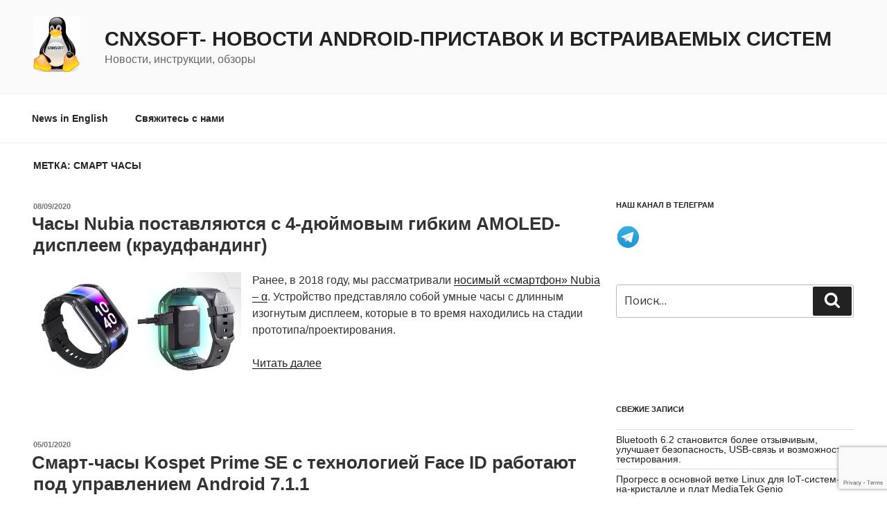

--- FILE ---
content_type: text/html; charset=UTF-8
request_url: https://cnx-software.ru/tag/smart-chasy/
body_size: 36922
content:
<!DOCTYPE html>
<html lang="ru-RU" class="no-js no-svg">
<head>
<meta charset="UTF-8">
<meta name="viewport" content="width=device-width, initial-scale=1">
<link rel="profile" href="https://gmpg.org/xfn/11">

<script>(function(html){html.className = html.className.replace(/\bno-js\b/,'js')})(document.documentElement);</script>
<title>смарт часы &#8212; CNXSoft- новости Android-приставок и встраиваемых систем</title>
<script>
window.JetpackScriptData = {"site":{"icon":"https://i0.wp.com/cnx-software.ru/wp-content/uploads/2019/01/cropped-cnx-logo-1.jpg?w=64\u0026ssl=1","title":"CNXSoft- новости Android-приставок и встраиваемых систем","host":"digitalocean","is_wpcom_platform":false}};
</script>
<meta name='robots' content='max-image-preview:large' />
	<style>img:is([sizes="auto" i], [sizes^="auto," i]) { contain-intrinsic-size: 3000px 1500px }</style>
	<link rel='dns-prefetch' href='//fonts.googleapis.com' />
<link rel='dns-prefetch' href='//cdn.openshareweb.com' />
<link rel='dns-prefetch' href='//cdn.shareaholic.net' />
<link rel='dns-prefetch' href='//www.shareaholic.net' />
<link rel='dns-prefetch' href='//analytics.shareaholic.com' />
<link rel='dns-prefetch' href='//recs.shareaholic.com' />
<link rel='dns-prefetch' href='//partner.shareaholic.com' />
<link href='https://fonts.gstatic.com' crossorigin rel='preconnect' />
<link rel="alternate" type="application/rss+xml" title="CNXSoft- новости Android-приставок и встраиваемых систем &raquo; Лента" href="https://cnx-software.ru/feed/" />
<link rel="alternate" type="application/rss+xml" title="CNXSoft- новости Android-приставок и встраиваемых систем &raquo; Лента комментариев" href="https://cnx-software.ru/comments/feed/" />
<link rel="alternate" type="application/rss+xml" title="CNXSoft- новости Android-приставок и встраиваемых систем &raquo; Лента метки смарт часы" href="https://cnx-software.ru/tag/smart-chasy/feed/" />
<!-- Shareaholic - https://www.shareaholic.com -->
<link rel='preload' href='//cdn.shareaholic.net/assets/pub/shareaholic.js' as='script'/>
<script data-no-minify='1' data-cfasync='false'>
_SHR_SETTINGS = {"endpoints":{"local_recs_url":"https:\/\/cnx-software.ru\/wp-admin\/admin-ajax.php?action=shareaholic_permalink_related","ajax_url":"https:\/\/cnx-software.ru\/wp-admin\/admin-ajax.php","share_counts_url":"https:\/\/cnx-software.ru\/wp-admin\/admin-ajax.php?action=shareaholic_share_counts_api"},"site_id":"ccf0fe72083033ecc807a04aa78daa0d"};
</script>
<script data-no-minify='1' data-cfasync='false' src='//cdn.shareaholic.net/assets/pub/shareaholic.js' data-shr-siteid='ccf0fe72083033ecc807a04aa78daa0d' async ></script>

<!-- Shareaholic Content Tags -->
<meta name='shareaholic:site_name' content='CNXSoft- новости Android-приставок и встраиваемых систем' />
<meta name='shareaholic:language' content='ru-RU' />
<meta name='shareaholic:article_visibility' content='private' />
<meta name='shareaholic:site_id' content='ccf0fe72083033ecc807a04aa78daa0d' />
<meta name='shareaholic:wp_version' content='9.7.13' />

<!-- Shareaholic Content Tags End -->
<script>
window._wpemojiSettings = {"baseUrl":"https:\/\/s.w.org\/images\/core\/emoji\/16.0.1\/72x72\/","ext":".png","svgUrl":"https:\/\/s.w.org\/images\/core\/emoji\/16.0.1\/svg\/","svgExt":".svg","source":{"concatemoji":"https:\/\/cnx-software.ru\/wp-includes\/js\/wp-emoji-release.min.js?ver=6.8.3"}};
/*! This file is auto-generated */
!function(s,n){var o,i,e;function c(e){try{var t={supportTests:e,timestamp:(new Date).valueOf()};sessionStorage.setItem(o,JSON.stringify(t))}catch(e){}}function p(e,t,n){e.clearRect(0,0,e.canvas.width,e.canvas.height),e.fillText(t,0,0);var t=new Uint32Array(e.getImageData(0,0,e.canvas.width,e.canvas.height).data),a=(e.clearRect(0,0,e.canvas.width,e.canvas.height),e.fillText(n,0,0),new Uint32Array(e.getImageData(0,0,e.canvas.width,e.canvas.height).data));return t.every(function(e,t){return e===a[t]})}function u(e,t){e.clearRect(0,0,e.canvas.width,e.canvas.height),e.fillText(t,0,0);for(var n=e.getImageData(16,16,1,1),a=0;a<n.data.length;a++)if(0!==n.data[a])return!1;return!0}function f(e,t,n,a){switch(t){case"flag":return n(e,"\ud83c\udff3\ufe0f\u200d\u26a7\ufe0f","\ud83c\udff3\ufe0f\u200b\u26a7\ufe0f")?!1:!n(e,"\ud83c\udde8\ud83c\uddf6","\ud83c\udde8\u200b\ud83c\uddf6")&&!n(e,"\ud83c\udff4\udb40\udc67\udb40\udc62\udb40\udc65\udb40\udc6e\udb40\udc67\udb40\udc7f","\ud83c\udff4\u200b\udb40\udc67\u200b\udb40\udc62\u200b\udb40\udc65\u200b\udb40\udc6e\u200b\udb40\udc67\u200b\udb40\udc7f");case"emoji":return!a(e,"\ud83e\udedf")}return!1}function g(e,t,n,a){var r="undefined"!=typeof WorkerGlobalScope&&self instanceof WorkerGlobalScope?new OffscreenCanvas(300,150):s.createElement("canvas"),o=r.getContext("2d",{willReadFrequently:!0}),i=(o.textBaseline="top",o.font="600 32px Arial",{});return e.forEach(function(e){i[e]=t(o,e,n,a)}),i}function t(e){var t=s.createElement("script");t.src=e,t.defer=!0,s.head.appendChild(t)}"undefined"!=typeof Promise&&(o="wpEmojiSettingsSupports",i=["flag","emoji"],n.supports={everything:!0,everythingExceptFlag:!0},e=new Promise(function(e){s.addEventListener("DOMContentLoaded",e,{once:!0})}),new Promise(function(t){var n=function(){try{var e=JSON.parse(sessionStorage.getItem(o));if("object"==typeof e&&"number"==typeof e.timestamp&&(new Date).valueOf()<e.timestamp+604800&&"object"==typeof e.supportTests)return e.supportTests}catch(e){}return null}();if(!n){if("undefined"!=typeof Worker&&"undefined"!=typeof OffscreenCanvas&&"undefined"!=typeof URL&&URL.createObjectURL&&"undefined"!=typeof Blob)try{var e="postMessage("+g.toString()+"("+[JSON.stringify(i),f.toString(),p.toString(),u.toString()].join(",")+"));",a=new Blob([e],{type:"text/javascript"}),r=new Worker(URL.createObjectURL(a),{name:"wpTestEmojiSupports"});return void(r.onmessage=function(e){c(n=e.data),r.terminate(),t(n)})}catch(e){}c(n=g(i,f,p,u))}t(n)}).then(function(e){for(var t in e)n.supports[t]=e[t],n.supports.everything=n.supports.everything&&n.supports[t],"flag"!==t&&(n.supports.everythingExceptFlag=n.supports.everythingExceptFlag&&n.supports[t]);n.supports.everythingExceptFlag=n.supports.everythingExceptFlag&&!n.supports.flag,n.DOMReady=!1,n.readyCallback=function(){n.DOMReady=!0}}).then(function(){return e}).then(function(){var e;n.supports.everything||(n.readyCallback(),(e=n.source||{}).concatemoji?t(e.concatemoji):e.wpemoji&&e.twemoji&&(t(e.twemoji),t(e.wpemoji)))}))}((window,document),window._wpemojiSettings);
</script>
<style id='wp-emoji-styles-inline-css'>

	img.wp-smiley, img.emoji {
		display: inline !important;
		border: none !important;
		box-shadow: none !important;
		height: 1em !important;
		width: 1em !important;
		margin: 0 0.07em !important;
		vertical-align: -0.1em !important;
		background: none !important;
		padding: 0 !important;
	}
</style>
<link rel='stylesheet' id='wp-block-library-css' href='https://cnx-software.ru/wp-includes/css/dist/block-library/style.min.css?ver=6.8.3' media='all' />
<style id='wp-block-library-theme-inline-css'>
.wp-block-audio :where(figcaption){color:#555;font-size:13px;text-align:center}.is-dark-theme .wp-block-audio :where(figcaption){color:#ffffffa6}.wp-block-audio{margin:0 0 1em}.wp-block-code{border:1px solid #ccc;border-radius:4px;font-family:Menlo,Consolas,monaco,monospace;padding:.8em 1em}.wp-block-embed :where(figcaption){color:#555;font-size:13px;text-align:center}.is-dark-theme .wp-block-embed :where(figcaption){color:#ffffffa6}.wp-block-embed{margin:0 0 1em}.blocks-gallery-caption{color:#555;font-size:13px;text-align:center}.is-dark-theme .blocks-gallery-caption{color:#ffffffa6}:root :where(.wp-block-image figcaption){color:#555;font-size:13px;text-align:center}.is-dark-theme :root :where(.wp-block-image figcaption){color:#ffffffa6}.wp-block-image{margin:0 0 1em}.wp-block-pullquote{border-bottom:4px solid;border-top:4px solid;color:currentColor;margin-bottom:1.75em}.wp-block-pullquote cite,.wp-block-pullquote footer,.wp-block-pullquote__citation{color:currentColor;font-size:.8125em;font-style:normal;text-transform:uppercase}.wp-block-quote{border-left:.25em solid;margin:0 0 1.75em;padding-left:1em}.wp-block-quote cite,.wp-block-quote footer{color:currentColor;font-size:.8125em;font-style:normal;position:relative}.wp-block-quote:where(.has-text-align-right){border-left:none;border-right:.25em solid;padding-left:0;padding-right:1em}.wp-block-quote:where(.has-text-align-center){border:none;padding-left:0}.wp-block-quote.is-large,.wp-block-quote.is-style-large,.wp-block-quote:where(.is-style-plain){border:none}.wp-block-search .wp-block-search__label{font-weight:700}.wp-block-search__button{border:1px solid #ccc;padding:.375em .625em}:where(.wp-block-group.has-background){padding:1.25em 2.375em}.wp-block-separator.has-css-opacity{opacity:.4}.wp-block-separator{border:none;border-bottom:2px solid;margin-left:auto;margin-right:auto}.wp-block-separator.has-alpha-channel-opacity{opacity:1}.wp-block-separator:not(.is-style-wide):not(.is-style-dots){width:100px}.wp-block-separator.has-background:not(.is-style-dots){border-bottom:none;height:1px}.wp-block-separator.has-background:not(.is-style-wide):not(.is-style-dots){height:2px}.wp-block-table{margin:0 0 1em}.wp-block-table td,.wp-block-table th{word-break:normal}.wp-block-table :where(figcaption){color:#555;font-size:13px;text-align:center}.is-dark-theme .wp-block-table :where(figcaption){color:#ffffffa6}.wp-block-video :where(figcaption){color:#555;font-size:13px;text-align:center}.is-dark-theme .wp-block-video :where(figcaption){color:#ffffffa6}.wp-block-video{margin:0 0 1em}:root :where(.wp-block-template-part.has-background){margin-bottom:0;margin-top:0;padding:1.25em 2.375em}
</style>
<style id='classic-theme-styles-inline-css'>
/*! This file is auto-generated */
.wp-block-button__link{color:#fff;background-color:#32373c;border-radius:9999px;box-shadow:none;text-decoration:none;padding:calc(.667em + 2px) calc(1.333em + 2px);font-size:1.125em}.wp-block-file__button{background:#32373c;color:#fff;text-decoration:none}
</style>
<style id='global-styles-inline-css'>
:root{--wp--preset--aspect-ratio--square: 1;--wp--preset--aspect-ratio--4-3: 4/3;--wp--preset--aspect-ratio--3-4: 3/4;--wp--preset--aspect-ratio--3-2: 3/2;--wp--preset--aspect-ratio--2-3: 2/3;--wp--preset--aspect-ratio--16-9: 16/9;--wp--preset--aspect-ratio--9-16: 9/16;--wp--preset--color--black: #000000;--wp--preset--color--cyan-bluish-gray: #abb8c3;--wp--preset--color--white: #ffffff;--wp--preset--color--pale-pink: #f78da7;--wp--preset--color--vivid-red: #cf2e2e;--wp--preset--color--luminous-vivid-orange: #ff6900;--wp--preset--color--luminous-vivid-amber: #fcb900;--wp--preset--color--light-green-cyan: #7bdcb5;--wp--preset--color--vivid-green-cyan: #00d084;--wp--preset--color--pale-cyan-blue: #8ed1fc;--wp--preset--color--vivid-cyan-blue: #0693e3;--wp--preset--color--vivid-purple: #9b51e0;--wp--preset--gradient--vivid-cyan-blue-to-vivid-purple: linear-gradient(135deg,rgba(6,147,227,1) 0%,rgb(155,81,224) 100%);--wp--preset--gradient--light-green-cyan-to-vivid-green-cyan: linear-gradient(135deg,rgb(122,220,180) 0%,rgb(0,208,130) 100%);--wp--preset--gradient--luminous-vivid-amber-to-luminous-vivid-orange: linear-gradient(135deg,rgba(252,185,0,1) 0%,rgba(255,105,0,1) 100%);--wp--preset--gradient--luminous-vivid-orange-to-vivid-red: linear-gradient(135deg,rgba(255,105,0,1) 0%,rgb(207,46,46) 100%);--wp--preset--gradient--very-light-gray-to-cyan-bluish-gray: linear-gradient(135deg,rgb(238,238,238) 0%,rgb(169,184,195) 100%);--wp--preset--gradient--cool-to-warm-spectrum: linear-gradient(135deg,rgb(74,234,220) 0%,rgb(151,120,209) 20%,rgb(207,42,186) 40%,rgb(238,44,130) 60%,rgb(251,105,98) 80%,rgb(254,248,76) 100%);--wp--preset--gradient--blush-light-purple: linear-gradient(135deg,rgb(255,206,236) 0%,rgb(152,150,240) 100%);--wp--preset--gradient--blush-bordeaux: linear-gradient(135deg,rgb(254,205,165) 0%,rgb(254,45,45) 50%,rgb(107,0,62) 100%);--wp--preset--gradient--luminous-dusk: linear-gradient(135deg,rgb(255,203,112) 0%,rgb(199,81,192) 50%,rgb(65,88,208) 100%);--wp--preset--gradient--pale-ocean: linear-gradient(135deg,rgb(255,245,203) 0%,rgb(182,227,212) 50%,rgb(51,167,181) 100%);--wp--preset--gradient--electric-grass: linear-gradient(135deg,rgb(202,248,128) 0%,rgb(113,206,126) 100%);--wp--preset--gradient--midnight: linear-gradient(135deg,rgb(2,3,129) 0%,rgb(40,116,252) 100%);--wp--preset--font-size--small: 13px;--wp--preset--font-size--medium: 20px;--wp--preset--font-size--large: 36px;--wp--preset--font-size--x-large: 42px;--wp--preset--spacing--20: 0.44rem;--wp--preset--spacing--30: 0.67rem;--wp--preset--spacing--40: 1rem;--wp--preset--spacing--50: 1.5rem;--wp--preset--spacing--60: 2.25rem;--wp--preset--spacing--70: 3.38rem;--wp--preset--spacing--80: 5.06rem;--wp--preset--shadow--natural: 6px 6px 9px rgba(0, 0, 0, 0.2);--wp--preset--shadow--deep: 12px 12px 50px rgba(0, 0, 0, 0.4);--wp--preset--shadow--sharp: 6px 6px 0px rgba(0, 0, 0, 0.2);--wp--preset--shadow--outlined: 6px 6px 0px -3px rgba(255, 255, 255, 1), 6px 6px rgba(0, 0, 0, 1);--wp--preset--shadow--crisp: 6px 6px 0px rgba(0, 0, 0, 1);}:where(.is-layout-flex){gap: 0.5em;}:where(.is-layout-grid){gap: 0.5em;}body .is-layout-flex{display: flex;}.is-layout-flex{flex-wrap: wrap;align-items: center;}.is-layout-flex > :is(*, div){margin: 0;}body .is-layout-grid{display: grid;}.is-layout-grid > :is(*, div){margin: 0;}:where(.wp-block-columns.is-layout-flex){gap: 2em;}:where(.wp-block-columns.is-layout-grid){gap: 2em;}:where(.wp-block-post-template.is-layout-flex){gap: 1.25em;}:where(.wp-block-post-template.is-layout-grid){gap: 1.25em;}.has-black-color{color: var(--wp--preset--color--black) !important;}.has-cyan-bluish-gray-color{color: var(--wp--preset--color--cyan-bluish-gray) !important;}.has-white-color{color: var(--wp--preset--color--white) !important;}.has-pale-pink-color{color: var(--wp--preset--color--pale-pink) !important;}.has-vivid-red-color{color: var(--wp--preset--color--vivid-red) !important;}.has-luminous-vivid-orange-color{color: var(--wp--preset--color--luminous-vivid-orange) !important;}.has-luminous-vivid-amber-color{color: var(--wp--preset--color--luminous-vivid-amber) !important;}.has-light-green-cyan-color{color: var(--wp--preset--color--light-green-cyan) !important;}.has-vivid-green-cyan-color{color: var(--wp--preset--color--vivid-green-cyan) !important;}.has-pale-cyan-blue-color{color: var(--wp--preset--color--pale-cyan-blue) !important;}.has-vivid-cyan-blue-color{color: var(--wp--preset--color--vivid-cyan-blue) !important;}.has-vivid-purple-color{color: var(--wp--preset--color--vivid-purple) !important;}.has-black-background-color{background-color: var(--wp--preset--color--black) !important;}.has-cyan-bluish-gray-background-color{background-color: var(--wp--preset--color--cyan-bluish-gray) !important;}.has-white-background-color{background-color: var(--wp--preset--color--white) !important;}.has-pale-pink-background-color{background-color: var(--wp--preset--color--pale-pink) !important;}.has-vivid-red-background-color{background-color: var(--wp--preset--color--vivid-red) !important;}.has-luminous-vivid-orange-background-color{background-color: var(--wp--preset--color--luminous-vivid-orange) !important;}.has-luminous-vivid-amber-background-color{background-color: var(--wp--preset--color--luminous-vivid-amber) !important;}.has-light-green-cyan-background-color{background-color: var(--wp--preset--color--light-green-cyan) !important;}.has-vivid-green-cyan-background-color{background-color: var(--wp--preset--color--vivid-green-cyan) !important;}.has-pale-cyan-blue-background-color{background-color: var(--wp--preset--color--pale-cyan-blue) !important;}.has-vivid-cyan-blue-background-color{background-color: var(--wp--preset--color--vivid-cyan-blue) !important;}.has-vivid-purple-background-color{background-color: var(--wp--preset--color--vivid-purple) !important;}.has-black-border-color{border-color: var(--wp--preset--color--black) !important;}.has-cyan-bluish-gray-border-color{border-color: var(--wp--preset--color--cyan-bluish-gray) !important;}.has-white-border-color{border-color: var(--wp--preset--color--white) !important;}.has-pale-pink-border-color{border-color: var(--wp--preset--color--pale-pink) !important;}.has-vivid-red-border-color{border-color: var(--wp--preset--color--vivid-red) !important;}.has-luminous-vivid-orange-border-color{border-color: var(--wp--preset--color--luminous-vivid-orange) !important;}.has-luminous-vivid-amber-border-color{border-color: var(--wp--preset--color--luminous-vivid-amber) !important;}.has-light-green-cyan-border-color{border-color: var(--wp--preset--color--light-green-cyan) !important;}.has-vivid-green-cyan-border-color{border-color: var(--wp--preset--color--vivid-green-cyan) !important;}.has-pale-cyan-blue-border-color{border-color: var(--wp--preset--color--pale-cyan-blue) !important;}.has-vivid-cyan-blue-border-color{border-color: var(--wp--preset--color--vivid-cyan-blue) !important;}.has-vivid-purple-border-color{border-color: var(--wp--preset--color--vivid-purple) !important;}.has-vivid-cyan-blue-to-vivid-purple-gradient-background{background: var(--wp--preset--gradient--vivid-cyan-blue-to-vivid-purple) !important;}.has-light-green-cyan-to-vivid-green-cyan-gradient-background{background: var(--wp--preset--gradient--light-green-cyan-to-vivid-green-cyan) !important;}.has-luminous-vivid-amber-to-luminous-vivid-orange-gradient-background{background: var(--wp--preset--gradient--luminous-vivid-amber-to-luminous-vivid-orange) !important;}.has-luminous-vivid-orange-to-vivid-red-gradient-background{background: var(--wp--preset--gradient--luminous-vivid-orange-to-vivid-red) !important;}.has-very-light-gray-to-cyan-bluish-gray-gradient-background{background: var(--wp--preset--gradient--very-light-gray-to-cyan-bluish-gray) !important;}.has-cool-to-warm-spectrum-gradient-background{background: var(--wp--preset--gradient--cool-to-warm-spectrum) !important;}.has-blush-light-purple-gradient-background{background: var(--wp--preset--gradient--blush-light-purple) !important;}.has-blush-bordeaux-gradient-background{background: var(--wp--preset--gradient--blush-bordeaux) !important;}.has-luminous-dusk-gradient-background{background: var(--wp--preset--gradient--luminous-dusk) !important;}.has-pale-ocean-gradient-background{background: var(--wp--preset--gradient--pale-ocean) !important;}.has-electric-grass-gradient-background{background: var(--wp--preset--gradient--electric-grass) !important;}.has-midnight-gradient-background{background: var(--wp--preset--gradient--midnight) !important;}.has-small-font-size{font-size: var(--wp--preset--font-size--small) !important;}.has-medium-font-size{font-size: var(--wp--preset--font-size--medium) !important;}.has-large-font-size{font-size: var(--wp--preset--font-size--large) !important;}.has-x-large-font-size{font-size: var(--wp--preset--font-size--x-large) !important;}
:where(.wp-block-post-template.is-layout-flex){gap: 1.25em;}:where(.wp-block-post-template.is-layout-grid){gap: 1.25em;}
:where(.wp-block-columns.is-layout-flex){gap: 2em;}:where(.wp-block-columns.is-layout-grid){gap: 2em;}
:root :where(.wp-block-pullquote){font-size: 1.5em;line-height: 1.6;}
</style>
<link rel='stylesheet' id='contact-form-7-css' href='https://cnx-software.ru/wp-content/plugins/contact-form-7/includes/css/styles.css?ver=6.1' media='all' />
<link rel='stylesheet' id='twentyseventeen-fonts-css' href='https://fonts.googleapis.com/css?family=Libre+Franklin%3A300%2C300i%2C400%2C400i%2C600%2C600i%2C800%2C800i&#038;subset=latin%2Clatin-ext&#038;display=fallback' media='all' />
<link rel='stylesheet' id='twentyseventeen-style-css' href='https://cnx-software.ru/wp-content/themes/twentyseventeen/style.css?ver=20190507' media='all' />
<link rel='stylesheet' id='twentyseventeen-block-style-css' href='https://cnx-software.ru/wp-content/themes/twentyseventeen/assets/css/blocks.css?ver=20190105' media='all' />
<!--[if lt IE 9]>
<link rel='stylesheet' id='twentyseventeen-ie8-css' href='https://cnx-software.ru/wp-content/themes/twentyseventeen/assets/css/ie8.css?ver=20161202' media='all' />
<![endif]-->
<link rel='stylesheet' id='wp-pagenavi-css' href='https://cnx-software.ru/wp-content/plugins/wp-pagenavi/pagenavi-css.css?ver=2.70' media='all' />
<!--[if lt IE 9]>
<script src="https://cnx-software.ru/wp-content/themes/twentyseventeen/assets/js/html5.js?ver=20161020" id="html5-js"></script>
<![endif]-->
<script src="https://cnx-software.ru/wp-includes/js/jquery/jquery.min.js?ver=3.7.1" id="jquery-core-js"></script>
<script src="https://cnx-software.ru/wp-includes/js/jquery/jquery-migrate.min.js?ver=3.4.1" id="jquery-migrate-js"></script>
<link rel="https://api.w.org/" href="https://cnx-software.ru/wp-json/" /><link rel="alternate" title="JSON" type="application/json" href="https://cnx-software.ru/wp-json/wp/v2/tags/317" /><link rel="EditURI" type="application/rsd+xml" title="RSD" href="https://cnx-software.ru/xmlrpc.php?rsd" />
<meta name="generator" content="WordPress 6.8.3" />
<link rel='shortlink' href='https://cnx-software.ru/2020/09/08/chasy-nubia-postavlyayutsya-s-4-dyuymovym-gibkim-amoled-displeem-kraudfanding/' />

<!-- This site is using AdRotate v5.14 to display their advertisements - https://ajdg.solutions/ -->
<!-- AdRotate CSS -->
<style type="text/css" media="screen">
	.g { margin:0px; padding:0px; overflow:hidden; line-height:1; zoom:1; }
	.g img { height:auto; }
	.g-col { position:relative; float:left; }
	.g-col:first-child { margin-left: 0; }
	.g-col:last-child { margin-right: 0; }
	@media only screen and (max-width: 480px) {
		.g-col, .g-dyn, .g-single { width:100%; margin-left:0; margin-right:0; }
	}
</style>
<!-- /AdRotate CSS -->

<style>.recentcomments a{display:inline !important;padding:0 !important;margin:0 !important;}</style>
<!-- Jetpack Open Graph Tags -->
<meta property="og:type" content="website" />
<meta property="og:title" content="смарт часы &#8212; CNXSoft- новости Android-приставок и встраиваемых систем" />
<meta property="og:url" content="https://cnx-software.ru/tag/smart-chasy/" />
<meta property="og:site_name" content="CNXSoft- новости Android-приставок и встраиваемых систем" />
<meta property="og:image" content="https://cnx-software.ru/wp-content/uploads/2019/01/cropped-cnx-logo-1.jpg" />
<meta property="og:image:width" content="512" />
<meta property="og:image:height" content="512" />
<meta property="og:image:alt" content="" />
<meta property="og:locale" content="ru_RU" />

<!-- End Jetpack Open Graph Tags -->
<link rel="icon" href="https://cnx-software.ru/wp-content/uploads/2019/01/cropped-cnx-logo-1-32x32.jpg" sizes="32x32" />
<link rel="icon" href="https://cnx-software.ru/wp-content/uploads/2019/01/cropped-cnx-logo-1-192x192.jpg" sizes="192x192" />
<link rel="apple-touch-icon" href="https://cnx-software.ru/wp-content/uploads/2019/01/cropped-cnx-logo-1-180x180.jpg" />
<meta name="msapplication-TileImage" content="https://cnx-software.ru/wp-content/uploads/2019/01/cropped-cnx-logo-1-270x270.jpg" />
</head>

<body class="archive tag tag-smart-chasy tag-317 wp-custom-logo wp-embed-responsive wp-theme-twentyseventeen group-blog hfeed has-sidebar page-two-column colors-light">
<div id="page" class="site">
	<a class="skip-link screen-reader-text" href="#content">Перейти к содержимому</a>

	<header id="masthead" class="site-header" role="banner">

		<div class="custom-header">

		<div class="custom-header-media">
					</div>

	<div class="site-branding">
	<div class="wrap">

		<a href="https://cnx-software.ru/" class="custom-logo-link" rel="home"><img width="208" height="250" src="https://cnx-software.ru/wp-content/uploads/2019/01/cropped-1200px-NewTux.svg-1-e1548264353832-2.png" class="custom-logo" alt="CNXSoft- новости Android-приставок и встраиваемых систем" decoding="async" fetchpriority="high" sizes="(max-width: 767px) 89vw, (max-width: 1000px) 54vw, (max-width: 1071px) 543px, 580px" /></a>
		<div class="site-branding-text">
							<p class="site-title"><a href="https://cnx-software.ru/" rel="home">CNXSoft- новости Android-приставок и встраиваемых систем</a></p>
			
							<p class="site-description">Новости, инструкции, обзоры</p>
					</div><!-- .site-branding-text -->

		
	</div><!-- .wrap -->
</div><!-- .site-branding -->

</div><!-- .custom-header -->

					<div class="navigation-top">
				<div class="wrap">
					<nav id="site-navigation" class="main-navigation" role="navigation" aria-label="Верхнее меню">
	<button class="menu-toggle" aria-controls="top-menu" aria-expanded="false">
		<svg class="icon icon-bars" aria-hidden="true" role="img"> <use href="#icon-bars" xlink:href="#icon-bars"></use> </svg><svg class="icon icon-close" aria-hidden="true" role="img"> <use href="#icon-close" xlink:href="#icon-close"></use> </svg>Меню	</button>

	<div class="menu-mobile-menu-container"><ul id="top-menu" class="menu"><li id="menu-item-159" class="menu-item menu-item-type-custom menu-item-object-custom menu-item-159"><a href="http://www.cnx-software.com">News in English</a></li>
<li id="menu-item-20883" class="menu-item menu-item-type-post_type menu-item-object-page menu-item-20883"><a href="https://cnx-software.ru/contact-form/">Свяжитесь с нами</a></li>
</ul></div>
	</nav><!-- #site-navigation -->
				</div><!-- .wrap -->
			</div><!-- .navigation-top -->
		
	</header><!-- #masthead -->

	
	<div class="site-content-contain">
		<div id="content" class="site-content">

<div class="wrap">

			<header class="page-header">
			<h1 class="page-title">Метка: <span>смарт часы</span></h1>		</header><!-- .page-header -->
	
	<div id="primary" class="content-area">
		<main id="main" class="site-main" role="main">

					
<article id="post-42551" class="post-42551 post type-post status-publish format-standard has-post-thumbnail hentry category-qualcomm-snapdragon category-hardware category-bez-rubriki category-video tag-amoled tag-kickstarter tag-nubia tag-nosimye-ustrojstva tag-smart-chasy">
		<header class="entry-header">
		<div class="entry-meta"><span class="screen-reader-text">Опубликовано</span> <a href="https://cnx-software.ru/2020/09/08/chasy-nubia-postavlyayutsya-s-4-dyuymovym-gibkim-amoled-displeem-kraudfanding/" rel="bookmark"><time class="entry-date published" datetime="2020-09-08T14:09:13+03:00">08/09/2020</time><time class="updated" datetime="2020-09-08T14:09:22+03:00">08/09/2020</time></a></div><!-- .entry-meta --><h2 class="entry-title"><a href="https://cnx-software.ru/2020/09/08/chasy-nubia-postavlyayutsya-s-4-dyuymovym-gibkim-amoled-displeem-kraudfanding/" rel="bookmark">Часы Nubia поставляются с 4-дюймовым гибким AMOLED-дисплеем (краудфандинг)</a></h2>	</header><!-- .entry-header -->

			<div class="post-thumbnail">
			<a href="https://cnx-software.ru/2020/09/08/chasy-nubia-postavlyayutsya-s-4-dyuymovym-gibkim-amoled-displeem-kraudfanding/">
				<img width="720" height="370" src="https://cnx-software.ru/wp-content/uploads/2020/09/Nubia-Watch-Flexible-Display.jpg" class="attachment-twentyseventeen-featured-image size-twentyseventeen-featured-image wp-post-image" alt="" decoding="async" srcset="https://cnx-software.ru/wp-content/uploads/2020/09/Nubia-Watch-Flexible-Display.jpg 720w, https://cnx-software.ru/wp-content/uploads/2020/09/Nubia-Watch-Flexible-Display-300x154.jpg 300w, https://cnx-software.ru/wp-content/uploads/2020/09/Nubia-Watch-Flexible-Display-640x329.jpg 640w" sizes="(max-width: 767px) 89vw, (max-width: 1000px) 54vw, (max-width: 1071px) 543px, 580px" />			</a>
		</div><!-- .post-thumbnail -->
	
	<div class="entry-content">
		<div style='display:none;' class='shareaholic-canvas' data-app='share_buttons' data-title='Часы Nubia поставляются с 4-дюймовым гибким AMOLED-дисплеем (краудфандинг)' data-link='https://cnx-software.ru/2020/09/08/chasy-nubia-postavlyayutsya-s-4-dyuymovym-gibkim-amoled-displeem-kraudfanding/' data-app-id-name='category_above_content'></div>
<p>Ранее, в 2018 году, мы рассматривали <a href="https://cnx-software.ru/2018/09/07/nosimyj-smartfon-nubia-eto-umnye-chasy-s/">носимый «смартфон» Nubia – α</a>. Устройство представляло собой умные часы с длинным изогнутым дисплеем, которые в то время находились на стадии прототипа/проектирования.</p>



 <a href="https://cnx-software.ru/2020/09/08/chasy-nubia-postavlyayutsya-s-4-dyuymovym-gibkim-amoled-displeem-kraudfanding/#more-42551" class="more-link">Читать далее<span class="screen-reader-text"> «Часы Nubia поставляются с 4-дюймовым гибким AMOLED-дисплеем (краудфандинг)»</span></a><div style='display:none;' class='shareaholic-canvas' data-app='share_buttons' data-title='Часы Nubia поставляются с 4-дюймовым гибким AMOLED-дисплеем (краудфандинг)' data-link='https://cnx-software.ru/2020/09/08/chasy-nubia-postavlyayutsya-s-4-dyuymovym-gibkim-amoled-displeem-kraudfanding/' data-app-id-name='category_below_content'></div>	</div><!-- .entry-content -->

	
</article><!-- #post-42551 -->

<article id="post-33240" class="post-33240 post type-post status-publish format-standard has-post-thumbnail hentry category-android category-mediatek-mt65xx category-hardware tag-android tag-iskusstvennyj-intellekt tag-smart-chasy">
		<header class="entry-header">
		<div class="entry-meta"><span class="screen-reader-text">Опубликовано</span> <a href="https://cnx-software.ru/2020/01/05/smart-chasy-kospet-prime-se-s-tehnologiej-face-id-rabotayut-pod-upravleniem-android-7-1-1/" rel="bookmark"><time class="entry-date published" datetime="2020-01-05T09:17:25+03:00">05/01/2020</time><time class="updated" datetime="2020-01-04T13:38:19+03:00">04/01/2020</time></a></div><!-- .entry-meta --><h2 class="entry-title"><a href="https://cnx-software.ru/2020/01/05/smart-chasy-kospet-prime-se-s-tehnologiej-face-id-rabotayut-pod-upravleniem-android-7-1-1/" rel="bookmark">Смарт-часы Kospet Prime SE с технологией Face ID работают под управлением Android 7.1.1</a></h2>	</header><!-- .entry-header -->

			<div class="post-thumbnail">
			<a href="https://cnx-software.ru/2020/01/05/smart-chasy-kospet-prime-se-s-tehnologiej-face-id-rabotayut-pod-upravleniem-android-7-1-1/">
				<img width="768" height="611" src="https://cnx-software.ru/wp-content/uploads/2019/12/Watch-face-768x611.jpg" class="attachment-twentyseventeen-featured-image size-twentyseventeen-featured-image wp-post-image" alt="" decoding="async" loading="lazy" srcset="https://cnx-software.ru/wp-content/uploads/2019/12/Watch-face-768x611.jpg 768w, https://cnx-software.ru/wp-content/uploads/2019/12/Watch-face-768x611-300x239.jpg 300w, https://cnx-software.ru/wp-content/uploads/2019/12/Watch-face-768x611-640x509.jpg 640w" sizes="(max-width: 767px) 89vw, (max-width: 1000px) 54vw, (max-width: 1071px) 543px, 580px" />			</a>
		</div><!-- .post-thumbnail -->
	
	<div class="entry-content">
		<div style='display:none;' class='shareaholic-canvas' data-app='share_buttons' data-title='Смарт-часы Kospet Prime SE с технологией Face ID работают под управлением Android 7.1.1' data-link='https://cnx-software.ru/2020/01/05/smart-chasy-kospet-prime-se-s-tehnologiej-face-id-rabotayut-pod-upravleniem-android-7-1-1/' data-app-id-name='category_above_content'></div><p>Kospet &#8212; это производитель смарт-часов недавно разработавший смарт-часы Kospet Prime SE с технологией Face Unlock / Face ID. Эти часы имеют гладкое покрытие, они не слишком большие или тяжелые, а также оснащены двумя камерами для разблокировки с помощью технологии распознавания лица. <a href="https://cnx-software.ru/2020/01/05/smart-chasy-kospet-prime-se-s-tehnologiej-face-id-rabotayut-pod-upravleniem-android-7-1-1/#more-33240" class="more-link">Читать далее<span class="screen-reader-text"> «Смарт-часы Kospet Prime SE с технологией Face ID работают под управлением Android 7.1.1»</span></a></p>
<div style='display:none;' class='shareaholic-canvas' data-app='share_buttons' data-title='Смарт-часы Kospet Prime SE с технологией Face ID работают под управлением Android 7.1.1' data-link='https://cnx-software.ru/2020/01/05/smart-chasy-kospet-prime-se-s-tehnologiej-face-id-rabotayut-pod-upravleniem-android-7-1-1/' data-app-id-name='category_below_content'></div>	</div><!-- .entry-content -->

	
</article><!-- #post-33240 -->

<article id="post-33293" class="post-33293 post type-post status-publish format-standard has-post-thumbnail hentry category-espressif category-hardware category-video tag-arduino tag-esp32 tag-ttgo tag-nosimye-ustrojstva tag-smart-chasy tag-smartwatch">
		<header class="entry-header">
		<div class="entry-meta"><span class="screen-reader-text">Опубликовано</span> <a href="https://cnx-software.ru/2020/01/02/osobennostyu-programmiruemogo-smart-brasleta-ttgo-t-wristband-diy-arduino-stoimostyu-18-yavlyaetsya-esp32-pico-d4-sip/" rel="bookmark"><time class="entry-date published" datetime="2020-01-02T15:45:43+03:00">02/01/2020</time><time class="updated" datetime="2025-06-29T16:36:31+03:00">29/06/2025</time></a></div><!-- .entry-meta --><h2 class="entry-title"><a href="https://cnx-software.ru/2020/01/02/osobennostyu-programmiruemogo-smart-brasleta-ttgo-t-wristband-diy-arduino-stoimostyu-18-yavlyaetsya-esp32-pico-d4-sip/" rel="bookmark">Особенностью программируемого смарт-браслета, TTGO T-Wristband DIY Arduino, стоимостью 18 $,   является ESP32-PICO-D4 SiP</a></h2>	</header><!-- .entry-header -->

			<div class="post-thumbnail">
			<a href="https://cnx-software.ru/2020/01/02/osobennostyu-programmiruemogo-smart-brasleta-ttgo-t-wristband-diy-arduino-stoimostyu-18-yavlyaetsya-esp32-pico-d4-sip/">
				<img width="720" height="600" src="https://cnx-software.ru/wp-content/uploads/2020/01/TTGO-T-Wristband.jpg" class="attachment-twentyseventeen-featured-image size-twentyseventeen-featured-image wp-post-image" alt="" decoding="async" loading="lazy" srcset="https://cnx-software.ru/wp-content/uploads/2020/01/TTGO-T-Wristband.jpg 720w, https://cnx-software.ru/wp-content/uploads/2020/01/TTGO-T-Wristband-300x250.jpg 300w, https://cnx-software.ru/wp-content/uploads/2020/01/TTGO-T-Wristband-640x533.jpg 640w" sizes="(max-width: 767px) 89vw, (max-width: 1000px) 54vw, (max-width: 1071px) 543px, 580px" />			</a>
		</div><!-- .post-thumbnail -->
	
	<div class="entry-content">
		<div style='display:none;' class='shareaholic-canvas' data-app='share_buttons' data-title='Особенностью программируемого смарт-браслета, TTGO T-Wristband DIY Arduino, стоимостью 18 $, является ESP32-PICO-D4 SiP' data-link='https://cnx-software.ru/2020/01/02/osobennostyu-programmiruemogo-smart-brasleta-ttgo-t-wristband-diy-arduino-stoimostyu-18-yavlyaetsya-esp32-pico-d4-sip/' data-app-id-name='category_above_content'></div><p><span class="notranslate">2020 год обещает быть интересным в плане появления недорогих смарт- часов/браслетов.</span> <span class="notranslate">После того, как недавно было <a href="https://cnx-software.ru/2019/12/08/комплект-nordic-semi-nrf52832-с-питанием-от-pinetime-теперь-доступен-по-цене-2499/">выпущено носимое устройство Pine64 PineTime Bluetooth, стоимостью 25 $ </a> – компаньон для <a href="https://cnx-software.ru/2019/11/17/стал-доступен-pinephone-braveheart-limited-edition-смартфон-на-базе-linux-стоимостью-150-долларов/">смартфона PinePhone Linux,</a> с поддержкой различных операционных систем реального времени, таких как Zephyr OS или FreeRTOS, мы узнали, что Liliygo выпустила смарт-браслет TTGO T-Wristband на базе Espressif Systems <a href="https://cnx-software.ru/2017/08/22/esp32-pico-d4-system-in-package-obedinyaet-esp32-4mb-spi-flash-kvarczevyj-generator-i-passivnye-komponenty/">ESP32-PICO-D4 SiP.</a></span></p>
<p><span class="notranslate">Часы поставляются с поддержкой 802.11 b/g/n WiFi 4 и Bluetooth 4.2 Classic + LE и, в настоящее время, продаются по цене от 18 $  и выше на <a href="https://lite.lc/Kdu_as" rel="nofollow">Aliexpress</a> и <a href="https://www.tindie.com/products/ttgo/t-wristband-diy-programmable-smart-bracelet/">Tindie</a>.</span></p>
<p> <a href="https://cnx-software.ru/2020/01/02/osobennostyu-programmiruemogo-smart-brasleta-ttgo-t-wristband-diy-arduino-stoimostyu-18-yavlyaetsya-esp32-pico-d4-sip/#more-33293" class="more-link">Читать далее<span class="screen-reader-text"> «Особенностью программируемого смарт-браслета, TTGO T-Wristband DIY Arduino, стоимостью 18 $,   является ESP32-PICO-D4 SiP»</span></a></p>
<div style='display:none;' class='shareaholic-canvas' data-app='share_buttons' data-title='Особенностью программируемого смарт-браслета, TTGO T-Wristband DIY Arduino, стоимостью 18 $, является ESP32-PICO-D4 SiP' data-link='https://cnx-software.ru/2020/01/02/osobennostyu-programmiruemogo-smart-brasleta-ttgo-t-wristband-diy-arduino-stoimostyu-18-yavlyaetsya-esp32-pico-d4-sip/' data-app-id-name='category_below_content'></div>	</div><!-- .entry-content -->

	
</article><!-- #post-33293 -->

<article id="post-32051" class="post-32051 post type-post status-publish format-standard has-post-thumbnail hentry category-nordic-semi category-hardware category-video tag-espruino tag-javascript tag-tensorflow tag-iskusstvennyj-intellekt tag-nosimye-ustrojstva tag-smart-chasy tag-smartwatch">
		<header class="entry-header">
		<div class="entry-meta"><span class="screen-reader-text">Опубликовано</span> <a href="https://cnx-software.ru/2019/11/21/bangle-js-eto-umnye-chasy-s-otkrytym-ishodnym-kodom-na-baze-javascript-i-tensorflow-crowdfunding/" rel="bookmark"><time class="entry-date published" datetime="2019-11-21T14:50:23+03:00">21/11/2019</time><time class="updated" datetime="2025-07-27T11:13:39+03:00">27/07/2025</time></a></div><!-- .entry-meta --><h2 class="entry-title"><a href="https://cnx-software.ru/2019/11/21/bangle-js-eto-umnye-chasy-s-otkrytym-ishodnym-kodom-na-baze-javascript-i-tensorflow-crowdfunding/" rel="bookmark">Bangle.js &#8212; это умные часы с открытым исходным кодом на базе JavaScript и TensorFlow (Crowdfunding)</a></h2>	</header><!-- .entry-header -->

			<div class="post-thumbnail">
			<a href="https://cnx-software.ru/2019/11/21/bangle-js-eto-umnye-chasy-s-otkrytym-ishodnym-kodom-na-baze-javascript-i-tensorflow-crowdfunding/">
				<img width="896" height="592" src="https://cnx-software.ru/wp-content/uploads/2019/11/49045958623_8b4c45ae20_c.jpg" class="attachment-twentyseventeen-featured-image size-twentyseventeen-featured-image wp-post-image" alt="" decoding="async" loading="lazy" srcset="https://cnx-software.ru/wp-content/uploads/2019/11/49045958623_8b4c45ae20_c.jpg 896w, https://cnx-software.ru/wp-content/uploads/2019/11/49045958623_8b4c45ae20_c-300x198.jpg 300w, https://cnx-software.ru/wp-content/uploads/2019/11/49045958623_8b4c45ae20_c-768x507.jpg 768w, https://cnx-software.ru/wp-content/uploads/2019/11/49045958623_8b4c45ae20_c-640x423.jpg 640w" sizes="(max-width: 767px) 89vw, (max-width: 1000px) 54vw, (max-width: 1071px) 543px, 580px" />			</a>
		</div><!-- .post-thumbnail -->
	
	<div class="entry-content">
		<div style='display:none;' class='shareaholic-canvas' data-app='share_buttons' data-title='Bangle.js - это умные часы с открытым исходным кодом на базе JavaScript и TensorFlow (Crowdfunding)' data-link='https://cnx-software.ru/2019/11/21/bangle-js-eto-umnye-chasy-s-otkrytym-ishodnym-kodom-na-baze-javascript-i-tensorflow-crowdfunding/' data-app-id-name='category_above_content'></div><p><span class="notranslate">Проект Espruino перенес <a href="https://cnx-software.ru/2017/08/11/nachalo-raboty-s-espruino-i-javascript-na-esp32-s-platoj-espino32/">JavasScript на микроконтроллер</a>, теперь Bangle.js приносит Javascript плюс <a href="https://cnx-software.ru/2019/08/06/tensorflow-lite-для-микроконтроллеров-протестированная-на-linux-sbc/">TensorFlow Lite</a> в ваши умные часы.</span> <span class="notranslate">Некоторые разработчики утверждают, что <em>JavaScript должен использоваться для всего</em>, хотя, по нашему мнению, эта идея нелепа, мы все же считаем JavaScript увлекательным языком.</span></p>
<p> <a href="https://cnx-software.ru/2019/11/21/bangle-js-eto-umnye-chasy-s-otkrytym-ishodnym-kodom-na-baze-javascript-i-tensorflow-crowdfunding/#more-32051" class="more-link">Читать далее<span class="screen-reader-text"> «Bangle.js &#8212; это умные часы с открытым исходным кодом на базе JavaScript и TensorFlow (Crowdfunding)»</span></a></p>
<div style='display:none;' class='shareaholic-canvas' data-app='share_buttons' data-title='Bangle.js - это умные часы с открытым исходным кодом на базе JavaScript и TensorFlow (Crowdfunding)' data-link='https://cnx-software.ru/2019/11/21/bangle-js-eto-umnye-chasy-s-otkrytym-ishodnym-kodom-na-baze-javascript-i-tensorflow-crowdfunding/' data-app-id-name='category_below_content'></div>	</div><!-- .entry-content -->

	
</article><!-- #post-32051 -->

<article id="post-24783" class="post-24783 post type-post status-publish format-standard has-post-thumbnail hentry category-hardware category-video tag-otkrytyj-ishodnyj-kod tag-smart-chasy">
		<header class="entry-header">
		<div class="entry-meta"><span class="screen-reader-text">Опубликовано</span> <a href="https://cnx-software.ru/2019/05/03/proekt-smartwatch-s-otkrytym-ishodnym-kodom-i-v/" rel="bookmark"><time class="entry-date published" datetime="2019-05-03T16:03:45+03:00">03/05/2019</time><time class="updated" datetime="2019-05-03T20:56:48+03:00">03/05/2019</time></a></div><!-- .entry-meta --><h2 class="entry-title"><a href="https://cnx-software.ru/2019/05/03/proekt-smartwatch-s-otkrytym-ishodnym-kodom-i-v/" rel="bookmark">Проект SmartWatch с открытым исходным кодом и всей документацией в открытом доступе</a></h2>	</header><!-- .entry-header -->

			<div class="post-thumbnail">
			<a href="https://cnx-software.ru/2019/05/03/proekt-smartwatch-s-otkrytym-ishodnym-kodom-i-v/">
				<img width="720" height="720" src="https://cnx-software.ru/wp-content/uploads/2019/05/Open-Source-Hardware-Smartwatch.jpg" class="attachment-twentyseventeen-featured-image size-twentyseventeen-featured-image wp-post-image" alt="" decoding="async" loading="lazy" srcset="https://cnx-software.ru/wp-content/uploads/2019/05/Open-Source-Hardware-Smartwatch.jpg 720w, https://cnx-software.ru/wp-content/uploads/2019/05/Open-Source-Hardware-Smartwatch-150x150.jpg 150w, https://cnx-software.ru/wp-content/uploads/2019/05/Open-Source-Hardware-Smartwatch-300x300.jpg 300w, https://cnx-software.ru/wp-content/uploads/2019/05/Open-Source-Hardware-Smartwatch-640x640.jpg 640w, https://cnx-software.ru/wp-content/uploads/2019/05/Open-Source-Hardware-Smartwatch-144x144.jpg 144w, https://cnx-software.ru/wp-content/uploads/2019/05/Open-Source-Hardware-Smartwatch-100x100.jpg 100w" sizes="(max-width: 767px) 89vw, (max-width: 1000px) 54vw, (max-width: 1071px) 543px, 580px" />			</a>
		</div><!-- .post-thumbnail -->
	
	<div class="entry-content">
		<div style='display:none;' class='shareaholic-canvas' data-app='share_buttons' data-title='Проект SmartWatch с открытым исходным кодом и всей документацией в открытом доступе' data-link='https://cnx-software.ru/2019/05/03/proekt-smartwatch-s-otkrytym-ishodnym-kodom-i-v/' data-app-id-name='category_above_content'></div><p><span class="notranslate">Несмотря на то, что доступно множество смарт-часов, они могут не полностью соответствовать вашим требованиям и потребностям. П</span><span class="notranslate">росыпались ли вы однажды с мыслью о создании своих собственных умных часов?</span>&nbsp;<span class="notranslate">Возможно нет.</span>&nbsp;<span class="notranslate">Но, у Самсона Марча (Samson March) были свои планы, и, как профессиональный инженер-электрик и дизайнер, он решил, на досуге, начать проект «умных часов».</span></p>
<p><span class="notranslate">Что делает проект действительно интересным, так это то, что предоставляется <a href="https://imgur.com/a/FSBwD3g">длинный перечень фотографий и коротких видеороликов,&nbsp;</a>в которых подробно объясняется процесс, и в открытом доступе имеются все материалы от файлов аппаратного обеспечения до исходного кода прошивки и файлов 3D-печати для корпуса и док-станции!</span></p>
<p> <a href="https://cnx-software.ru/2019/05/03/proekt-smartwatch-s-otkrytym-ishodnym-kodom-i-v/#more-24783" class="more-link">Читать далее<span class="screen-reader-text"> «Проект SmartWatch с открытым исходным кодом и всей документацией в открытом доступе»</span></a></p>
<div style='display:none;' class='shareaholic-canvas' data-app='share_buttons' data-title='Проект SmartWatch с открытым исходным кодом и всей документацией в открытом доступе' data-link='https://cnx-software.ru/2019/05/03/proekt-smartwatch-s-otkrytym-ishodnym-kodom-i-v/' data-app-id-name='category_below_content'></div>	</div><!-- .entry-content -->

	
</article><!-- #post-24783 -->

<article id="post-1784" class="post-1784 post type-post status-publish format-standard hentry category-bez-rubriki category-gadgets category-os category-smart-watch tag-gadgets tag-operatsionnaya-sistema tag-smart-chasy">
		<header class="entry-header">
		<div class="entry-meta"><span class="screen-reader-text">Опубликовано</span> <a href="https://cnx-software.ru/2016/01/17/asteroidos-operatsionnaya-sistema-s-otkrytym-is/" rel="bookmark"><time class="entry-date published" datetime="2016-01-17T18:59:37+03:00">17/01/2016</time><time class="updated" datetime="2016-01-17T19:35:55+03:00">17/01/2016</time></a></div><!-- .entry-meta --><h2 class="entry-title"><a href="https://cnx-software.ru/2016/01/17/asteroidos-operatsionnaya-sistema-s-otkrytym-is/" rel="bookmark">AsteroidOS операционная система с открытым исходным кодом для ваших смарт-часов на Android(Wear)</a></h2>	</header><!-- .entry-header -->

	
	<div class="entry-content">
		<div style='display:none;' class='shareaholic-canvas' data-app='share_buttons' data-title='AsteroidOS операционная система с открытым исходным кодом для ваших смарт-часов на Android(Wear)' data-link='https://cnx-software.ru/2016/01/17/asteroidos-operatsionnaya-sistema-s-otkrytym-is/' data-app-id-name='category_above_content'></div><p>Если у вас смарт-часы на Android Wear, но вы хотите больше контроля,функциональности, или просто систему с действительно открытым исходным кодом, то AsteroidOS ваш выбор.  Подобно альтернативным операционным системам для мобильных, таких как Sailfish OS или Ubuntu Touch, AsteroidOS lиспользует драйвера Android из библиотеки  <a href="https://www.cnx-software.com/2013/04/08/libhybris-let-you-use-android-drivers-hw-libraries-in-linux/" target="_blank">libhybris</a> , пользовательский интерфейс сделан на Qt5 и QML с OpenEmbedded, а Bluetooth использует библиотеку BlueZ 5 .</p>
<p> <a href="https://cnx-software.ru/2016/01/17/asteroidos-operatsionnaya-sistema-s-otkrytym-is/#more-1784" class="more-link">Читать далее<span class="screen-reader-text"> «AsteroidOS операционная система с открытым исходным кодом для ваших смарт-часов на Android(Wear)»</span></a></p>
<div style='display:none;' class='shareaholic-canvas' data-app='share_buttons' data-title='AsteroidOS операционная система с открытым исходным кодом для ваших смарт-часов на Android(Wear)' data-link='https://cnx-software.ru/2016/01/17/asteroidos-operatsionnaya-sistema-s-otkrytym-is/' data-app-id-name='category_below_content'></div>	</div><!-- .entry-content -->

	
</article><!-- #post-1784 -->

		</main><!-- #main -->
	</div><!-- #primary -->
	
<aside id="secondary" class="widget-area" role="complementary" aria-label="Боковая панель блога">
	<section id="custom_html-2" class="widget_text widget widget_custom_html"><h2 class="widget-title">Наш канал в Телеграм</h2><div class="textwidget custom-html-widget"><div>
<a href="https://teleg.run/cnxsoftwareru" target="_blank">
<img src="https://cnx-software.ru/wp-content/uploads/2020/05/Telegram_Messenger.png" alt="" width="35" height="35"></a>
</div></div></section><section id="search-2" class="widget widget_search">

<form role="search" method="get" class="search-form" action="https://cnx-software.ru/">
	<label for="search-form-1">
		<span class="screen-reader-text">Искать:</span>
	</label>
	<input type="search" id="search-form-1" class="search-field" placeholder="Поиск&hellip;" value="" name="s" />
	<button type="submit" class="search-submit"><svg class="icon icon-search" aria-hidden="true" role="img"> <use href="#icon-search" xlink:href="#icon-search"></use> </svg><span class="screen-reader-text">Поиск</span></button>
</form>
</section><section id="adrotate_widgets-14" class="widget adrotate_widgets"><!-- Ошибка, объявление недоступна в данный момент из-за ограничений по расписанию/геолокации! --></section><section id="adrotate_widgets-3" class="widget adrotate_widgets"><!-- Ошибка, объявление недоступна в данный момент из-за ограничений по расписанию/геолокации! --></section>
		<section id="recent-posts-2" class="widget widget_recent_entries">
		<h2 class="widget-title">Свежие записи</h2>
		<ul>
											<li>
					<a href="https://cnx-software.ru/2025/11/06/bluetooth-6-2-stanovitsya-bolee-otzyvchivym-uluchshaet-bezopasnost-usb-svyaz-i-vozmozhnosti-testirovaniya/">Bluetooth 6.2 становится более отзывчивым, улучшает безопасность, USB-связь и возможности тестирования.</a>
									</li>
											<li>
					<a href="https://cnx-software.ru/2025/11/06/progress-v-osnovnoj-vetke-linux-dlya-iot-sistem-na-kristalle-i-plat-mediatek-genio/">Прогресс в основной ветке Linux для IoT-систем-на-кристалле и плат MediaTek Genio</a>
									</li>
											<li>
					<a href="https://cnx-software.ru/2025/11/06/etot-promyshlennyj-registrator-dannyh-s-batarejnym-pitaniem-dlya-nb-iot-lte-m-rasschitan-na-mnogoletnyuyu-rabotu/">Этот промышленный регистратор данных с батарейным питанием для NB-IoT/LTE-M рассчитан на многолетнюю работу.</a>
									</li>
											<li>
					<a href="https://cnx-software.ru/2025/11/06/hackbee-eto-adapter-raspberry-pi-rp2350-s-usb-c-dlya-razrabotchikov-kraudfanding/">HackBEE — это адаптер Raspberry Pi RP2350 с USB-C для разработчиков (Краудфандинг)</a>
									</li>
											<li>
					<a href="https://cnx-software.ru/2025/11/05/200-smartfon-specfive-spectre-pro-na-android-12-integriruet-podklyuchenie-lora-mesh/">$200 Смартфон SpecFive Spectre Pro на Android 12 интегрирует подключение LoRa Mesh</a>
									</li>
					</ul>

		</section><section id="adrotate_widgets-7" class="widget adrotate_widgets"><!-- Ошибка, объявление недоступна в данный момент из-за ограничений по расписанию/геолокации! --></section><section id="recent-comments-2" class="widget widget_recent_comments"><h2 class="widget-title">Свежие комментарии</h2><ul id="recentcomments"><li class="recentcomments"><span class="comment-author-link">Дмитрий</span> к записи <a href="https://cnx-software.ru/2025/09/19/weact-display-fs-dobavlyaet-096-dyujmovyj-usb-displej-dlya-otobrazheniya-informaczii-k-vashemu-kompyuteru/#comment-11446">WeAct Display FS добавляет 0,96-дюймовый USB-дисплей для отображения информации к вашему компьютеру.</a></li><li class="recentcomments"><span class="comment-author-link">Джо</span> к записи <a href="https://cnx-software.ru/2024/09/04/t1000-e-card-tracker-tonkij-gps-treker-razmerom-s-kreditnuyu-kartu-s-podderzhkoj-meshtastic/#comment-11444">T1000-E Card Tracker — тонкий GPS-трекер размером с кредитную карту с поддержкой Meshtastic</a></li><li class="recentcomments"><span class="comment-author-link">Igors</span> к записи <a href="https://cnx-software.ru/2025/08/12/lilygo-t-lora-pager-eto-portativnoe-ustrojstvo-na-baze-esp32-s3-s-podderzhkoj-obmena-tekstovymi-soobshheniyami-obnaruzheniya-dvizheniya-s-pomoshhyu-ii-i-nfc/#comment-11442">LILYGO T-LoRa Pager — это портативное устройство на базе ESP32-S3 с поддержкой обмена текстовыми сообщениями, обнаружения движения с помощью ИИ и NFC</a></li><li class="recentcomments"><span class="comment-author-link">Валентин</span> к записи <a href="https://cnx-software.ru/2024/12/21/preview-edition-voice-za-59-dollarov-dobavlyaet-avtonomnyj-smart-dinamik-k-vashemu-serveru-home-assistant/#comment-11441">«Preview Edition» Voice за 59 долларов добавляет автономный смарт-динамик к вашему серверу Home Assistant</a></li><li class="recentcomments"><span class="comment-author-link">Akzi</span> к записи <a href="https://cnx-software.ru/2025/06/07/liberux-nexx-eto-linux-smartfon-s-rockchip-rk3588s-32-gb-ozu-634-dyujmovym-oled-displeem-kraudfanding/#comment-11440">Liberux NEXX — это Linux-смартфон с Rockchip RK3588S, 32 ГБ ОЗУ, 6,34-дюймовым OLED-дисплеем (краудфандинг)</a></li></ul></section><section id="archives-2" class="widget widget_archive"><h2 class="widget-title">Архивы</h2>		<label class="screen-reader-text" for="archives-dropdown-2">Архивы</label>
		<select id="archives-dropdown-2" name="archive-dropdown">
			
			<option value="">Выберите месяц</option>
				<option value='https://cnx-software.ru/2025/11/'> Ноябрь 2025 &nbsp;(20)</option>
	<option value='https://cnx-software.ru/2025/10/'> Октябрь 2025 &nbsp;(49)</option>
	<option value='https://cnx-software.ru/2025/09/'> Сентябрь 2025 &nbsp;(64)</option>
	<option value='https://cnx-software.ru/2025/08/'> Август 2025 &nbsp;(93)</option>
	<option value='https://cnx-software.ru/2025/07/'> Июль 2025 &nbsp;(87)</option>
	<option value='https://cnx-software.ru/2025/06/'> Июнь 2025 &nbsp;(97)</option>
	<option value='https://cnx-software.ru/2025/05/'> Май 2025 &nbsp;(91)</option>
	<option value='https://cnx-software.ru/2025/04/'> Апрель 2025 &nbsp;(84)</option>
	<option value='https://cnx-software.ru/2025/03/'> Март 2025 &nbsp;(98)</option>
	<option value='https://cnx-software.ru/2025/02/'> Февраль 2025 &nbsp;(65)</option>
	<option value='https://cnx-software.ru/2025/01/'> Январь 2025 &nbsp;(69)</option>
	<option value='https://cnx-software.ru/2024/12/'> Декабрь 2024 &nbsp;(72)</option>
	<option value='https://cnx-software.ru/2024/11/'> Ноябрь 2024 &nbsp;(66)</option>
	<option value='https://cnx-software.ru/2024/10/'> Октябрь 2024 &nbsp;(65)</option>
	<option value='https://cnx-software.ru/2024/09/'> Сентябрь 2024 &nbsp;(69)</option>
	<option value='https://cnx-software.ru/2024/08/'> Август 2024 &nbsp;(102)</option>
	<option value='https://cnx-software.ru/2024/07/'> Июль 2024 &nbsp;(75)</option>
	<option value='https://cnx-software.ru/2024/06/'> Июнь 2024 &nbsp;(70)</option>
	<option value='https://cnx-software.ru/2024/05/'> Май 2024 &nbsp;(78)</option>
	<option value='https://cnx-software.ru/2024/04/'> Апрель 2024 &nbsp;(68)</option>
	<option value='https://cnx-software.ru/2024/03/'> Март 2024 &nbsp;(61)</option>
	<option value='https://cnx-software.ru/2024/02/'> Февраль 2024 &nbsp;(68)</option>
	<option value='https://cnx-software.ru/2024/01/'> Январь 2024 &nbsp;(71)</option>
	<option value='https://cnx-software.ru/2023/12/'> Декабрь 2023 &nbsp;(70)</option>
	<option value='https://cnx-software.ru/2023/11/'> Ноябрь 2023 &nbsp;(64)</option>
	<option value='https://cnx-software.ru/2023/10/'> Октябрь 2023 &nbsp;(69)</option>
	<option value='https://cnx-software.ru/2023/09/'> Сентябрь 2023 &nbsp;(59)</option>
	<option value='https://cnx-software.ru/2023/08/'> Август 2023 &nbsp;(75)</option>
	<option value='https://cnx-software.ru/2023/07/'> Июль 2023 &nbsp;(64)</option>
	<option value='https://cnx-software.ru/2023/06/'> Июнь 2023 &nbsp;(69)</option>
	<option value='https://cnx-software.ru/2023/05/'> Май 2023 &nbsp;(73)</option>
	<option value='https://cnx-software.ru/2023/04/'> Апрель 2023 &nbsp;(65)</option>
	<option value='https://cnx-software.ru/2023/03/'> Март 2023 &nbsp;(74)</option>
	<option value='https://cnx-software.ru/2023/02/'> Февраль 2023 &nbsp;(59)</option>
	<option value='https://cnx-software.ru/2023/01/'> Январь 2023 &nbsp;(70)</option>
	<option value='https://cnx-software.ru/2022/12/'> Декабрь 2022 &nbsp;(68)</option>
	<option value='https://cnx-software.ru/2022/11/'> Ноябрь 2022 &nbsp;(72)</option>
	<option value='https://cnx-software.ru/2022/10/'> Октябрь 2022 &nbsp;(76)</option>
	<option value='https://cnx-software.ru/2022/09/'> Сентябрь 2022 &nbsp;(72)</option>
	<option value='https://cnx-software.ru/2022/08/'> Август 2022 &nbsp;(81)</option>
	<option value='https://cnx-software.ru/2022/07/'> Июль 2022 &nbsp;(67)</option>
	<option value='https://cnx-software.ru/2022/06/'> Июнь 2022 &nbsp;(74)</option>
	<option value='https://cnx-software.ru/2022/05/'> Май 2022 &nbsp;(75)</option>
	<option value='https://cnx-software.ru/2022/04/'> Апрель 2022 &nbsp;(76)</option>
	<option value='https://cnx-software.ru/2022/03/'> Март 2022 &nbsp;(85)</option>
	<option value='https://cnx-software.ru/2022/02/'> Февраль 2022 &nbsp;(80)</option>
	<option value='https://cnx-software.ru/2022/01/'> Январь 2022 &nbsp;(74)</option>
	<option value='https://cnx-software.ru/2021/12/'> Декабрь 2021 &nbsp;(89)</option>
	<option value='https://cnx-software.ru/2021/11/'> Ноябрь 2021 &nbsp;(79)</option>
	<option value='https://cnx-software.ru/2021/10/'> Октябрь 2021 &nbsp;(93)</option>
	<option value='https://cnx-software.ru/2021/09/'> Сентябрь 2021 &nbsp;(85)</option>
	<option value='https://cnx-software.ru/2021/08/'> Август 2021 &nbsp;(83)</option>
	<option value='https://cnx-software.ru/2021/07/'> Июль 2021 &nbsp;(93)</option>
	<option value='https://cnx-software.ru/2021/06/'> Июнь 2021 &nbsp;(86)</option>
	<option value='https://cnx-software.ru/2021/05/'> Май 2021 &nbsp;(83)</option>
	<option value='https://cnx-software.ru/2021/04/'> Апрель 2021 &nbsp;(85)</option>
	<option value='https://cnx-software.ru/2021/03/'> Март 2021 &nbsp;(85)</option>
	<option value='https://cnx-software.ru/2021/02/'> Февраль 2021 &nbsp;(76)</option>
	<option value='https://cnx-software.ru/2021/01/'> Январь 2021 &nbsp;(82)</option>
	<option value='https://cnx-software.ru/2020/12/'> Декабрь 2020 &nbsp;(84)</option>
	<option value='https://cnx-software.ru/2020/11/'> Ноябрь 2020 &nbsp;(94)</option>
	<option value='https://cnx-software.ru/2020/10/'> Октябрь 2020 &nbsp;(90)</option>
	<option value='https://cnx-software.ru/2020/09/'> Сентябрь 2020 &nbsp;(71)</option>
	<option value='https://cnx-software.ru/2020/08/'> Август 2020 &nbsp;(90)</option>
	<option value='https://cnx-software.ru/2020/07/'> Июль 2020 &nbsp;(83)</option>
	<option value='https://cnx-software.ru/2020/06/'> Июнь 2020 &nbsp;(82)</option>
	<option value='https://cnx-software.ru/2020/05/'> Май 2020 &nbsp;(82)</option>
	<option value='https://cnx-software.ru/2020/04/'> Апрель 2020 &nbsp;(96)</option>
	<option value='https://cnx-software.ru/2020/03/'> Март 2020 &nbsp;(79)</option>
	<option value='https://cnx-software.ru/2020/02/'> Февраль 2020 &nbsp;(84)</option>
	<option value='https://cnx-software.ru/2020/01/'> Январь 2020 &nbsp;(86)</option>
	<option value='https://cnx-software.ru/2019/12/'> Декабрь 2019 &nbsp;(83)</option>
	<option value='https://cnx-software.ru/2019/11/'> Ноябрь 2019 &nbsp;(71)</option>
	<option value='https://cnx-software.ru/2019/10/'> Октябрь 2019 &nbsp;(83)</option>
	<option value='https://cnx-software.ru/2019/09/'> Сентябрь 2019 &nbsp;(85)</option>
	<option value='https://cnx-software.ru/2019/08/'> Август 2019 &nbsp;(80)</option>
	<option value='https://cnx-software.ru/2019/07/'> Июль 2019 &nbsp;(94)</option>
	<option value='https://cnx-software.ru/2019/06/'> Июнь 2019 &nbsp;(86)</option>
	<option value='https://cnx-software.ru/2019/05/'> Май 2019 &nbsp;(84)</option>
	<option value='https://cnx-software.ru/2019/04/'> Апрель 2019 &nbsp;(78)</option>
	<option value='https://cnx-software.ru/2019/03/'> Март 2019 &nbsp;(78)</option>
	<option value='https://cnx-software.ru/2019/02/'> Февраль 2019 &nbsp;(63)</option>
	<option value='https://cnx-software.ru/2019/01/'> Январь 2019 &nbsp;(74)</option>
	<option value='https://cnx-software.ru/2018/12/'> Декабрь 2018 &nbsp;(53)</option>
	<option value='https://cnx-software.ru/2018/11/'> Ноябрь 2018 &nbsp;(58)</option>
	<option value='https://cnx-software.ru/2018/10/'> Октябрь 2018 &nbsp;(58)</option>
	<option value='https://cnx-software.ru/2018/09/'> Сентябрь 2018 &nbsp;(37)</option>
	<option value='https://cnx-software.ru/2018/08/'> Август 2018 &nbsp;(64)</option>
	<option value='https://cnx-software.ru/2018/07/'> Июль 2018 &nbsp;(63)</option>
	<option value='https://cnx-software.ru/2018/06/'> Июнь 2018 &nbsp;(73)</option>
	<option value='https://cnx-software.ru/2018/05/'> Май 2018 &nbsp;(72)</option>
	<option value='https://cnx-software.ru/2018/04/'> Апрель 2018 &nbsp;(58)</option>
	<option value='https://cnx-software.ru/2018/03/'> Март 2018 &nbsp;(65)</option>
	<option value='https://cnx-software.ru/2018/02/'> Февраль 2018 &nbsp;(49)</option>
	<option value='https://cnx-software.ru/2018/01/'> Январь 2018 &nbsp;(57)</option>
	<option value='https://cnx-software.ru/2017/12/'> Декабрь 2017 &nbsp;(58)</option>
	<option value='https://cnx-software.ru/2017/11/'> Ноябрь 2017 &nbsp;(39)</option>
	<option value='https://cnx-software.ru/2017/10/'> Октябрь 2017 &nbsp;(70)</option>
	<option value='https://cnx-software.ru/2017/09/'> Сентябрь 2017 &nbsp;(46)</option>
	<option value='https://cnx-software.ru/2017/08/'> Август 2017 &nbsp;(31)</option>
	<option value='https://cnx-software.ru/2017/07/'> Июль 2017 &nbsp;(48)</option>
	<option value='https://cnx-software.ru/2017/06/'> Июнь 2017 &nbsp;(61)</option>
	<option value='https://cnx-software.ru/2017/05/'> Май 2017 &nbsp;(32)</option>
	<option value='https://cnx-software.ru/2017/04/'> Апрель 2017 &nbsp;(74)</option>
	<option value='https://cnx-software.ru/2017/03/'> Март 2017 &nbsp;(80)</option>
	<option value='https://cnx-software.ru/2017/02/'> Февраль 2017 &nbsp;(86)</option>
	<option value='https://cnx-software.ru/2017/01/'> Январь 2017 &nbsp;(55)</option>
	<option value='https://cnx-software.ru/2016/12/'> Декабрь 2016 &nbsp;(74)</option>
	<option value='https://cnx-software.ru/2016/11/'> Ноябрь 2016 &nbsp;(76)</option>
	<option value='https://cnx-software.ru/2016/10/'> Октябрь 2016 &nbsp;(72)</option>
	<option value='https://cnx-software.ru/2016/09/'> Сентябрь 2016 &nbsp;(86)</option>
	<option value='https://cnx-software.ru/2016/08/'> Август 2016 &nbsp;(62)</option>
	<option value='https://cnx-software.ru/2016/07/'> Июль 2016 &nbsp;(77)</option>
	<option value='https://cnx-software.ru/2016/06/'> Июнь 2016 &nbsp;(67)</option>
	<option value='https://cnx-software.ru/2016/05/'> Май 2016 &nbsp;(79)</option>
	<option value='https://cnx-software.ru/2016/04/'> Апрель 2016 &nbsp;(72)</option>
	<option value='https://cnx-software.ru/2016/03/'> Март 2016 &nbsp;(88)</option>
	<option value='https://cnx-software.ru/2016/02/'> Февраль 2016 &nbsp;(88)</option>
	<option value='https://cnx-software.ru/2016/01/'> Январь 2016 &nbsp;(76)</option>
	<option value='https://cnx-software.ru/2015/12/'> Декабрь 2015 &nbsp;(72)</option>
	<option value='https://cnx-software.ru/2015/11/'> Ноябрь 2015 &nbsp;(63)</option>
	<option value='https://cnx-software.ru/2015/10/'> Октябрь 2015 &nbsp;(33)</option>
	<option value='https://cnx-software.ru/2015/09/'> Сентябрь 2015 &nbsp;(4)</option>
	<option value='https://cnx-software.ru/2015/08/'> Август 2015 &nbsp;(6)</option>
	<option value='https://cnx-software.ru/2015/07/'> Июль 2015 &nbsp;(3)</option>
	<option value='https://cnx-software.ru/2015/06/'> Июнь 2015 &nbsp;(7)</option>
	<option value='https://cnx-software.ru/2015/05/'> Май 2015 &nbsp;(4)</option>
	<option value='https://cnx-software.ru/2015/04/'> Апрель 2015 &nbsp;(2)</option>
	<option value='https://cnx-software.ru/2015/03/'> Март 2015 &nbsp;(2)</option>
	<option value='https://cnx-software.ru/2015/02/'> Февраль 2015 &nbsp;(4)</option>
	<option value='https://cnx-software.ru/2014/12/'> Декабрь 2014 &nbsp;(2)</option>
	<option value='https://cnx-software.ru/2014/11/'> Ноябрь 2014 &nbsp;(1)</option>
	<option value='https://cnx-software.ru/2014/10/'> Октябрь 2014 &nbsp;(4)</option>
	<option value='https://cnx-software.ru/2014/09/'> Сентябрь 2014 &nbsp;(9)</option>
	<option value='https://cnx-software.ru/2014/08/'> Август 2014 &nbsp;(1)</option>
	<option value='https://cnx-software.ru/2014/07/'> Июль 2014 &nbsp;(1)</option>
	<option value='https://cnx-software.ru/2014/06/'> Июнь 2014 &nbsp;(3)</option>
	<option value='https://cnx-software.ru/2014/05/'> Май 2014 &nbsp;(4)</option>
	<option value='https://cnx-software.ru/2014/04/'> Апрель 2014 &nbsp;(4)</option>
	<option value='https://cnx-software.ru/2014/03/'> Март 2014 &nbsp;(1)</option>
	<option value='https://cnx-software.ru/2014/02/'> Февраль 2014 &nbsp;(2)</option>
	<option value='https://cnx-software.ru/2013/11/'> Ноябрь 2013 &nbsp;(1)</option>
	<option value='https://cnx-software.ru/2013/09/'> Сентябрь 2013 &nbsp;(1)</option>
	<option value='https://cnx-software.ru/2013/08/'> Август 2013 &nbsp;(1)</option>
	<option value='https://cnx-software.ru/2013/07/'> Июль 2013 &nbsp;(2)</option>
	<option value='https://cnx-software.ru/2013/06/'> Июнь 2013 &nbsp;(3)</option>
	<option value='https://cnx-software.ru/2013/04/'> Апрель 2013 &nbsp;(1)</option>
	<option value='https://cnx-software.ru/2013/02/'> Февраль 2013 &nbsp;(3)</option>
	<option value='https://cnx-software.ru/2013/01/'> Январь 2013 &nbsp;(3)</option>
	<option value='https://cnx-software.ru/2012/11/'> Ноябрь 2012 &nbsp;(2)</option>
	<option value='https://cnx-software.ru/2012/07/'> Июль 2012 &nbsp;(1)</option>
	<option value='https://cnx-software.ru/2012/06/'> Июнь 2012 &nbsp;(1)</option>
	<option value='https://cnx-software.ru/2012/04/'> Апрель 2012 &nbsp;(1)</option>
	<option value='https://cnx-software.ru/2012/02/'> Февраль 2012 &nbsp;(1)</option>
	<option value='https://cnx-software.ru/2012/01/'> Январь 2012 &nbsp;(1)</option>
	<option value='https://cnx-software.ru/2011/12/'> Декабрь 2011 &nbsp;(1)</option>
	<option value='https://cnx-software.ru/2011/03/'> Март 2011 &nbsp;(1)</option>
	<option value='https://cnx-software.ru/2011/01/'> Январь 2011 &nbsp;(2)</option>
	<option value='https://cnx-software.ru/2010/12/'> Декабрь 2010 &nbsp;(1)</option>
	<option value='https://cnx-software.ru/2010/11/'> Ноябрь 2010 &nbsp;(1)</option>
	<option value='https://cnx-software.ru/2010/05/'> Май 2010 &nbsp;(1)</option>

		</select>

			<script>
(function() {
	var dropdown = document.getElementById( "archives-dropdown-2" );
	function onSelectChange() {
		if ( dropdown.options[ dropdown.selectedIndex ].value !== '' ) {
			document.location.href = this.options[ this.selectedIndex ].value;
		}
	}
	dropdown.onchange = onSelectChange;
})();
</script>
</section><section id="tag_cloud-3" class="widget widget_tag_cloud"><h2 class="widget-title">Метки</h2><div class="tagcloud"><ul class='wp-tag-cloud' role='list'>
	<li><a href="https://cnx-software.ru/tag/2-5gbe/" class="tag-cloud-link tag-link-3485 tag-link-position-1" style="font-size: 1em;">2.5GBE</a></li>
	<li><a href="https://cnx-software.ru/tag/4k/" class="tag-cloud-link tag-link-160 tag-link-position-2" style="font-size: 1em;">4K</a></li>
	<li><a href="https://cnx-software.ru/tag/5g/" class="tag-cloud-link tag-link-386 tag-link-position-3" style="font-size: 1em;">5G</a></li>
	<li><a href="https://cnx-software.ru/tag/android/" class="tag-cloud-link tag-link-2 tag-link-position-4" style="font-size: 1em;">Android</a></li>
	<li><a href="https://cnx-software.ru/tag/arduino/" class="tag-cloud-link tag-link-57 tag-link-position-5" style="font-size: 1em;">Arduino</a></li>
	<li><a href="https://cnx-software.ru/tag/arm/" class="tag-cloud-link tag-link-124 tag-link-position-6" style="font-size: 1em;">ARM</a></li>
	<li><a href="https://cnx-software.ru/tag/ble/" class="tag-cloud-link tag-link-393 tag-link-position-7" style="font-size: 1em;">BLE</a></li>
	<li><a href="https://cnx-software.ru/tag/bluetooth/" class="tag-cloud-link tag-link-214 tag-link-position-8" style="font-size: 1em;">Bluetooth</a></li>
	<li><a href="https://cnx-software.ru/tag/debian/" class="tag-cloud-link tag-link-177 tag-link-position-9" style="font-size: 1em;">Debian</a></li>
	<li><a href="https://cnx-software.ru/tag/esp32/" class="tag-cloud-link tag-link-132 tag-link-position-10" style="font-size: 1em;">Esp32</a></li>
	<li><a href="https://cnx-software.ru/tag/intel/" class="tag-cloud-link tag-link-138 tag-link-position-11" style="font-size: 1em;">Intel</a></li>
	<li><a href="https://cnx-software.ru/tag/iot/" class="tag-cloud-link tag-link-23 tag-link-position-12" style="font-size: 1em;">IoT</a></li>
	<li><a href="https://cnx-software.ru/tag/kickstarter/" class="tag-cloud-link tag-link-232 tag-link-position-13" style="font-size: 1em;">KickStarter</a></li>
	<li><a href="https://cnx-software.ru/tag/linux/" class="tag-cloud-link tag-link-52 tag-link-position-14" style="font-size: 1em;">Linux</a></li>
	<li><a href="https://cnx-software.ru/tag/mcu/" class="tag-cloud-link tag-link-141 tag-link-position-15" style="font-size: 1em;">mcu</a></li>
	<li><a href="https://cnx-software.ru/tag/micropython/" class="tag-cloud-link tag-link-351 tag-link-position-16" style="font-size: 1em;">MicroPython</a></li>
	<li><a href="https://cnx-software.ru/tag/raspberry-pi/" class="tag-cloud-link tag-link-94 tag-link-position-17" style="font-size: 1em;">Raspberry Pi</a></li>
	<li><a href="https://cnx-software.ru/tag/risc-v/" class="tag-cloud-link tag-link-1596 tag-link-position-18" style="font-size: 1em;">RISC-V</a></li>
	<li><a href="https://cnx-software.ru/tag/sbc/" class="tag-cloud-link tag-link-413 tag-link-position-19" style="font-size: 1em;">SBC</a></li>
	<li><a href="https://cnx-software.ru/tag/som/" class="tag-cloud-link tag-link-187 tag-link-position-20" style="font-size: 1em;">SOM</a></li>
	<li><a href="https://cnx-software.ru/tag/ubuntu/" class="tag-cloud-link tag-link-153 tag-link-position-21" style="font-size: 1em;">Ubuntu</a></li>
	<li><a href="https://cnx-software.ru/tag/usb/" class="tag-cloud-link tag-link-40 tag-link-position-22" style="font-size: 1em;">USB</a></li>
	<li><a href="https://cnx-software.ru/tag/wifi/" class="tag-cloud-link tag-link-19 tag-link-position-23" style="font-size: 1em;">WiFi</a></li>
	<li><a href="https://cnx-software.ru/tag/windows-10/" class="tag-cloud-link tag-link-18 tag-link-position-24" style="font-size: 1em;">Windows 10</a></li>
	<li><a href="https://cnx-software.ru/tag/windows-11/" class="tag-cloud-link tag-link-3096 tag-link-position-25" style="font-size: 1em;">WINDOWS 11</a></li>
	<li><a href="https://cnx-software.ru/tag/yocto/" class="tag-cloud-link tag-link-213 tag-link-position-26" style="font-size: 1em;">Yocto</a></li>
	<li><a href="https://cnx-software.ru/tag/apparatnye-sredstva/" class="tag-cloud-link tag-link-293 tag-link-position-27" style="font-size: 1em;">Аппаратные средства</a></li>
	<li><a href="https://cnx-software.ru/tag/security/" class="tag-cloud-link tag-link-398 tag-link-position-28" style="font-size: 1em;">Безопасность</a></li>
	<li><a href="https://cnx-software.ru/tag/gadgets/" class="tag-cloud-link tag-link-41 tag-link-position-29" style="font-size: 1em;">Гаджеты</a></li>
	<li><a href="https://cnx-software.ru/tag/camera/" class="tag-cloud-link tag-link-314 tag-link-position-30" style="font-size: 1em;">Камера</a></li>
	<li><a href="https://cnx-software.ru/tag/mini-pc/" class="tag-cloud-link tag-link-16 tag-link-position-31" style="font-size: 1em;">Мини ПК</a></li>
	<li><a href="https://cnx-software.ru/tag/review/" class="tag-cloud-link tag-link-163 tag-link-position-32" style="font-size: 1em;">Обзор</a></li>
	<li><a href="https://cnx-software.ru/tag/obzory/" class="tag-cloud-link tag-link-823 tag-link-position-33" style="font-size: 1em;">Обзоры</a></li>
	<li><a href="https://cnx-software.ru/tag/odnoplatnyj-kompyuter/" class="tag-cloud-link tag-link-593 tag-link-position-34" style="font-size: 1em;">Одноплатный компьютер</a></li>
	<li><a href="https://cnx-software.ru/tag/open-source/" class="tag-cloud-link tag-link-181 tag-link-position-35" style="font-size: 1em;">Открытый код</a></li>
	<li><a href="https://cnx-software.ru/tag/plata-dlya-razrabotki/" class="tag-cloud-link tag-link-350 tag-link-position-36" style="font-size: 1em;">Плата для разработки</a></li>
	<li><a href="https://cnx-software.ru/tag/development-board/" class="tag-cloud-link tag-link-131 tag-link-position-37" style="font-size: 1em;">Платформа для разработки</a></li>
	<li><a href="https://cnx-software.ru/tag/umnyj-dom/" class="tag-cloud-link tag-link-787 tag-link-position-38" style="font-size: 1em;">Умный дом</a></li>
	<li><a href="https://cnx-software.ru/tag/avtomatizatsiya/" class="tag-cloud-link tag-link-2080 tag-link-position-39" style="font-size: 1em;">автоматизация</a></li>
	<li><a href="https://cnx-software.ru/tag/iskusstvennyj-intellekt/" class="tag-cloud-link tag-link-2051 tag-link-position-40" style="font-size: 1em;">искусственный интеллект</a></li>
	<li><a href="https://cnx-software.ru/tag/komplekt-dlya-razrabotki/" class="tag-cloud-link tag-link-1818 tag-link-position-41" style="font-size: 1em;">комплект для разработки</a></li>
	<li><a href="https://cnx-software.ru/tag/mini-pk/" class="tag-cloud-link tag-link-490 tag-link-position-42" style="font-size: 1em;">мини-пк</a></li>
	<li><a href="https://cnx-software.ru/tag/plata-razrabotki/" class="tag-cloud-link tag-link-2126 tag-link-position-43" style="font-size: 1em;">плата разработки</a></li>
	<li><a href="https://cnx-software.ru/tag/plata-razrabotchika/" class="tag-cloud-link tag-link-2640 tag-link-position-44" style="font-size: 1em;">плата разработчика</a></li>
	<li><a href="https://cnx-software.ru/tag/promyshlennyj/" class="tag-cloud-link tag-link-2210 tag-link-position-45" style="font-size: 1em;">промышленный</a></li>
</ul>
</div>
</section><section id="categories-2" class="widget widget_categories"><h2 class="widget-title">Рубрики</h2><form action="https://cnx-software.ru" method="get"><label class="screen-reader-text" for="cat">Рубрики</label><select  name='cat' id='cat' class='postform'>
	<option value='-1'>Выберите рубрику</option>
	<option class="level-0" value="1399">3D печать</option>
	<option class="level-0" value="1370">4G LTE</option>
	<option class="level-0" value="3970">5G</option>
	<option class="level-0" value="814">96Boards</option>
	<option class="level-0" value="464">Actions Semi</option>
	<option class="level-0" value="3936">ADLink</option>
	<option class="level-0" value="77">AllWinner</option>
	<option class="level-0" value="1593">Allwinner A-серии</option>
	<option class="level-0" value="110">AllWinner A1X</option>
	<option class="level-0" value="111">AllWinner A2X</option>
	<option class="level-0" value="112">AllWinner A3X</option>
	<option class="level-0" value="240">Allwinner A64</option>
	<option class="level-0" value="246">AllWinner A6X</option>
	<option class="level-0" value="494">Allwinner A8X</option>
	<option class="level-0" value="1446">Allwinner B-серии</option>
	<option class="level-0" value="1447">Allwinner G-серии</option>
	<option class="level-0" value="159">Allwinner H-серии</option>
	<option class="level-0" value="247">Allwinner R-серии</option>
	<option class="level-0" value="2587">Allwinner T-серии</option>
	<option class="level-0" value="1178">Allwinner V-серии</option>
	<option class="level-0" value="2588">Allwinner VR-серии</option>
	<option class="level-0" value="615">Altera Cyclone</option>
	<option class="level-0" value="422">AMD Fusion G-Series</option>
	<option class="level-0" value="707">AMD Mullins</option>
	<option class="level-0" value="310">AMD Opteron</option>
	<option class="level-0" value="1892">AMD Ryzen</option>
	<option class="level-0" value="113">AMLogic</option>
	<option class="level-0" value="58">Android</option>
	<option class="level-0" value="600">Android N</option>
	<option class="level-0" value="3137">Android R</option>
	<option class="level-0" value="3138">Android S</option>
	<option class="level-0" value="2933">Android Things</option>
	<option class="level-0" value="601">Android Wear</option>
	<option class="level-0" value="236">Antutu</option>
	<option class="level-0" value="423">Applied Micro</option>
	<option class="level-0" value="951">Appolo Lake</option>
	<option class="level-0" value="295">Arduino</option>
	<option class="level-0" value="947">ARM</option>
	<option class="level-0" value="218">ARM Cortex</option>
	<option class="level-0" value="2721">Armbian</option>
	<option class="level-0" value="2575">Atmel AT91SAM9</option>
	<option class="level-0" value="254">Atmel AVR</option>
	<option class="level-0" value="2772">Atmel SAM</option>
	<option class="level-0" value="546">Atmel SAM D20</option>
	<option class="level-0" value="1304">Atmel SAMA5</option>
	<option class="level-0" value="2866">Atmel SAMD</option>
	<option class="level-0" value="1866">Azure Sphere OS</option>
	<option class="level-0" value="1103">Banana Pi</option>
	<option class="level-0" value="1979">Bitmain</option>
	<option class="level-0" value="171">Bluetooth</option>
	<option class="level-0" value="203">Brillo</option>
	<option class="level-0" value="287">Broadcom BCMxxxx</option>
	<option class="level-0" value="2054">BSD</option>
	<option class="level-0" value="211">Cavium</option>
	<option class="level-0" value="407">Chrome OS</option>
	<option class="level-0" value="429">Chromium OS</option>
	<option class="level-0" value="1727">Contiki</option>
	<option class="level-0" value="90">CrowdFunding</option>
	<option class="level-0" value="2101">Cypress PSoC</option>
	<option class="level-0" value="173">Debian</option>
	<option class="level-0" value="1507">Digital Signage</option>
	<option class="level-0" value="434">Energy Micro EFM32</option>
	<option class="level-0" value="1582">ePaper</option>
	<option class="level-0" value="3862">ESP32</option>
	<option class="level-0" value="261">ESP8266</option>
	<option class="level-0" value="95">Espressif</option>
	<option class="level-0" value="3882">eWelink</option>
	<option class="level-0" value="915">Exynos</option>
	<option class="level-0" value="391">Fedora</option>
	<option class="level-0" value="344">FreeRTOS</option>
	<option class="level-0" value="114">Freescale i.MX</option>
	<option class="level-0" value="416">Freescale Kinetis</option>
	<option class="level-0" value="514">freescale QorIQ</option>
	<option class="level-0" value="2292">Fuchsia OS</option>
	<option class="level-0" value="938">Fujitsu</option>
	<option class="level-0" value="2399">GigaDevice</option>
	<option class="level-0" value="238">GoWarior</option>
	<option class="level-0" value="2854">HarmonyOS</option>
	<option class="level-0" value="134">HiSilicon</option>
	<option class="level-0" value="3884">Home Assistant</option>
	<option class="level-0" value="204">HowTo</option>
	<option class="level-0" value="184">Huawei</option>
	<option class="level-0" value="3876">IIoT</option>
	<option class="level-0" value="2479">Ingenic</option>
	<option class="level-0" value="1332">Intel</option>
	<option class="level-0" value="13">Intel Atom</option>
	<option class="level-0" value="1605">Intel CE41xx</option>
	<option class="level-0" value="356">Intel Celeron</option>
	<option class="level-0" value="1710">Intel Core</option>
	<option class="level-0" value="527">Intel Core M</option>
	<option class="level-0" value="1876">Intel FPGA</option>
	<option class="level-0" value="1031">Intel Pentium</option>
	<option class="level-0" value="137">Intel Quark</option>
	<option class="level-0" value="3238">Intel Xeon</option>
	<option class="level-0" value="205">IoT</option>
	<option class="level-0" value="2209">Kendryte</option>
	<option class="level-0" value="37">KickStarter</option>
	<option class="level-0" value="513">Kodi</option>
	<option class="level-0" value="194">Lattice</option>
	<option class="level-0" value="1365">LibreELEC</option>
	<option class="level-0" value="274">Light BIZ OS</option>
	<option class="level-0" value="48">Linux</option>
	<option class="level-0" value="242">Linux 3.0</option>
	<option class="level-0" value="115">Linux 4.x</option>
	<option class="level-0" value="2091">Linux 5.x</option>
	<option class="level-0" value="1106">Loongson</option>
	<option class="level-0" value="1068">LoRa</option>
	<option class="level-0" value="948">Mali</option>
	<option class="level-0" value="3325">Manjaro</option>
	<option class="level-0" value="1107">Marvell Armada</option>
	<option class="level-0" value="676">Marvell MCU</option>
	<option class="level-0" value="226">mbed</option>
	<option class="level-0" value="426">Mediatek Helio</option>
	<option class="level-0" value="618">Mediatek MT2xxx</option>
	<option class="level-0" value="116">Mediatek MT65XX</option>
	<option class="level-0" value="117">Mediatek MT8XXX</option>
	<option class="level-0" value="363">Mediatek Wi-Fi</option>
	<option class="level-0" value="1448">Microchip PIC24</option>
	<option class="level-0" value="637">Microchip PIC32</option>
	<option class="level-0" value="1728">Microsemi</option>
	<option class="level-0" value="1358">Microsoft</option>
	<option class="level-0" value="1393">Mini-ITX</option>
	<option class="level-0" value="28">Mini-PC</option>
	<option class="level-0" value="165">Mstar</option>
	<option class="level-0" value="482">MXQ</option>
	<option class="level-0" value="1338">Nano Pi</option>
	<option class="level-0" value="259">NAS</option>
	<option class="level-0" value="750">Nordic Semi</option>
	<option class="level-0" value="1316">Nuvoton</option>
	<option class="level-0" value="808">Nvidia</option>
	<option class="level-0" value="166">Nvidia Tegra</option>
	<option class="level-0" value="1451">NVidia Tegra 3</option>
	<option class="level-0" value="102">Nvidia Tegra K1</option>
	<option class="level-0" value="167">Nvidia Tegra X1</option>
	<option class="level-0" value="1256">NXP</option>
	<option class="level-0" value="1452">NXP i.MX</option>
	<option class="level-0" value="2008">NXP Kinetis</option>
	<option class="level-0" value="1938">NXP LPC</option>
	<option class="level-0" value="2096">NXP QorIQ</option>
	<option class="level-0" value="450">ODROID</option>
	<option class="level-0" value="3934">Olimex</option>
	<option class="level-0" value="1364">OpenELEC</option>
	<option class="level-0" value="364">OpenWRT</option>
	<option class="level-0" value="49">OpenWRT</option>
	<option class="level-0" value="283">Orange Pi</option>
	<option class="level-0" value="451">Pine</option>
	<option class="level-0" value="2032">QNX Neutrino</option>
	<option class="level-0" value="1203">Qualcomm</option>
	<option class="level-0" value="118">Qualcomm Atheros</option>
	<option class="level-0" value="1095">Qualcomm Centriq</option>
	<option class="level-0" value="81">Qualcomm Snapdragon</option>
	<option class="level-0" value="2830">Qualcomm Snapdragon S4</option>
	<option class="level-0" value="91">Raspberry Pi</option>
	<option class="level-0" value="1349">RDA Micro</option>
	<option class="level-0" value="1436">Realtek</option>
	<option class="level-0" value="737">Realtek RTD</option>
	<option class="level-0" value="591">Remix OS</option>
	<option class="level-0" value="592">Remix OS</option>
	<option class="level-0" value="241">Renesas MCU</option>
	<option class="level-0" value="1326">Rikomagic</option>
	<option class="level-0" value="4072">RISC-V</option>
	<option class="level-0" value="837">Rockchip 11XX</option>
	<option class="level-0" value="544">Rockchip PX</option>
	<option class="level-0" value="119">Rockchip RK30xx</option>
	<option class="level-0" value="120">Rockchip RK31xx</option>
	<option class="level-0" value="63">Rockchip RK32xx</option>
	<option class="level-0" value="122">Rockchip RK33xx</option>
	<option class="level-0" value="2951">Rockchip RK35xx</option>
	<option class="level-0" value="388">Rockchip RK6xxx</option>
	<option class="level-0" value="400">ROSA</option>
	<option class="level-0" value="1071">RPMA</option>
	<option class="level-0" value="649">RTOS</option>
	<option class="level-0" value="1525">Sailfish OS</option>
	<option class="level-0" value="681">Samsung</option>
	<option class="level-0" value="82">Samsung Exynos</option>
	<option class="level-0" value="324">Samsung S5P</option>
	<option class="level-0" value="1490">SD карты</option>
	<option class="level-0" value="1597">SiFive</option>
	<option class="level-0" value="1070">SigFox</option>
	<option class="level-0" value="622">Sigma Designs</option>
	<option class="level-0" value="3147">SigmaStar</option>
	<option class="level-0" value="227">Silicon Labs</option>
	<option class="level-0" value="2004">Socionext</option>
	<option class="level-0" value="1282">SoM&#8217;s</option>
	<option class="level-0" value="1260">Sonoff</option>
	<option class="level-0" value="1884">Sony</option>
	<option class="level-0" value="1973">Spreadtrum</option>
	<option class="level-0" value="2071">STMicro STiH</option>
	<option class="level-0" value="610">STMicro STM32</option>
	<option class="level-0" value="1837">STMicro STM8</option>
	<option class="level-0" value="1970">STMicro STM8</option>
	<option class="level-0" value="503">Telechips</option>
	<option class="level-0" value="581">Texas Instruments OMAP 5</option>
	<option class="level-0" value="1965">Texas instruments SimpleLink</option>
	<option class="level-0" value="299">Texas Instruments Sitara</option>
	<option class="level-0" value="1196">TI MSP430</option>
	<option class="level-0" value="827">Tizen</option>
	<option class="level-0" value="392">Tizen</option>
	<option class="level-0" value="27">TV-Box</option>
	<option class="level-0" value="550">tv-stick</option>
	<option class="level-0" value="1481">TV-Тюнер</option>
	<option class="level-0" value="97">Ubuntu</option>
	<option class="level-0" value="643">VR устройства</option>
	<option class="level-0" value="2504">WebOS</option>
	<option class="level-0" value="613">WiFi</option>
	<option class="level-0" value="3963">WiFi 5</option>
	<option class="level-0" value="3937">WiFi 6</option>
	<option class="level-0" value="3943">WiFi 7</option>
	<option class="level-0" value="4071">WiFi 8</option>
	<option class="level-0" value="14">Windows 10</option>
	<option class="level-0" value="3178">Windows 11</option>
	<option class="level-0" value="195">Windows 8</option>
	<option class="level-0" value="554">Xiaomi</option>
	<option class="level-0" value="2262">Xilinx Artix</option>
	<option class="level-0" value="1455">Xilinx Spartan</option>
	<option class="level-0" value="123">Xilinx Zynq</option>
	<option class="level-0" value="1464">Zephyr OS</option>
	<option class="level-0" value="3881">Zigbee</option>
	<option class="level-0" value="1356">Авто</option>
	<option class="level-0" value="7">Аппаратные средства</option>
	<option class="level-0" value="170">Аудио</option>
	<option class="level-0" value="1">Без рубрики</option>
	<option class="level-0" value="594">Безопасность</option>
	<option class="level-0" value="8">Видео</option>
	<option class="level-0" value="953">Виртуальная реальность</option>
	<option class="level-0" value="1253">Воздушная мышь</option>
	<option class="level-0" value="632">Встраиваемые системы</option>
	<option class="level-0" value="1485">Выставки</option>
	<option class="level-0" value="36">Гаджеты</option>
	<option class="level-0" value="1548">Графика</option>
	<option class="level-0" value="1264">датчики</option>
	<option class="level-0" value="1296">Дроны</option>
	<option class="level-0" value="839">Здоровье</option>
	<option class="level-0" value="367">Игрушки</option>
	<option class="level-0" value="597">Интересности</option>
	<option class="level-0" value="76">Камеры</option>
	<option class="level-0" value="682">карты памяти</option>
	<option class="level-0" value="630">материнские платы</option>
	<option class="level-0" value="1120">Микроконтроллеры</option>
	<option class="level-0" value="262">Модули wi-fi</option>
	<option class="level-0" value="371">Ноутбук</option>
	<option class="level-0" value="1100">Обзор</option>
	<option class="level-0" value="1430">Облачные серверы</option>
	<option class="level-0" value="655">Одноплатный компьютер</option>
	<option class="level-0" value="96">Операционные системы</option>
	<option class="level-0" value="309">Планшеты</option>
	<option class="level-0" value="296">Платы для разработки</option>
	<option class="level-0" value="26">Приставки</option>
	<option class="level-0" value="248">Программирование</option>
	<option class="level-0" value="345">Программное управление</option>
	<option class="level-0" value="1324">Проекторы</option>
	<option class="level-0" value="552">Проекты</option>
	<option class="level-0" value="1126">Промышленность 2.0</option>
	<option class="level-0" value="83">Процессоры</option>
	<option class="level-0" value="1476">Распаковка и разборка</option>
	<option class="level-0" value="1295">Робототехника</option>
	<option class="level-0" value="1366">Сделай сам</option>
	<option class="level-0" value="1130">Серверы</option>
	<option class="level-0" value="1392">Сетевые платы</option>
	<option class="level-0" value="1067">Сети</option>
	<option class="level-0" value="32">Смартфоны</option>
	<option class="level-0" value="6">Тестирование</option>
	<option class="level-0" value="1420">Тонкие клиенты</option>
	<option class="level-0" value="1493">Транспорт</option>
	<option class="level-0" value="72">Умные часы</option>
	<option class="level-0" value="174">Управление ПО</option>
	<option class="level-0" value="272">Учебные платы</option>
	<option class="level-0" value="282">Фитнес-трекеры</option>
	<option class="level-0" value="1421">Цифровые вывески</option>
	<option class="level-0" value="1344">Шлюзы</option>
</select>
</form><script>
(function() {
	var dropdown = document.getElementById( "cat" );
	function onCatChange() {
		if ( dropdown.options[ dropdown.selectedIndex ].value > 0 ) {
			dropdown.parentNode.submit();
		}
	}
	dropdown.onchange = onCatChange;
})();
</script>
</section></aside><!-- #secondary -->
</div><!-- .wrap -->


		</div><!-- #content -->

		<footer id="colophon" class="site-footer" role="contentinfo">
			<div class="wrap">
				

	<aside class="widget-area" role="complementary" aria-label="Подвал">
					<div class="widget-column footer-widget-1">
							</div>
				</aside><!-- .widget-area -->

<div class="site-info">
		<a href="https://ru.wordpress.org/" class="imprint">
		Сайт работает на WordPress	</a>
</div><!-- .site-info -->
			</div><!-- .wrap -->
		</footer><!-- #colophon -->
	</div><!-- .site-content-contain -->
</div><!-- #page -->
<script type="speculationrules">
{"prefetch":[{"source":"document","where":{"and":[{"href_matches":"\/*"},{"not":{"href_matches":["\/wp-*.php","\/wp-admin\/*","\/wp-content\/uploads\/*","\/wp-content\/*","\/wp-content\/plugins\/*","\/wp-content\/themes\/twentyseventeen\/*","\/*\\?(.+)"]}},{"not":{"selector_matches":"a[rel~=\"nofollow\"]"}},{"not":{"selector_matches":".no-prefetch, .no-prefetch a"}}]},"eagerness":"conservative"}]}
</script>
<!-- Yandex.Metrika counter -->
<script type="text/javascript">
(function (d, w, c) {
    (w[c] = w[c] || []).push(function() {
        try {
            w.yaCounter33298805 = new Ya.Metrika({id:33298805,
                    webvisor:true,
                    clickmap:true,
                    trackLinks:true,
                    accurateTrackBounce:true});
        } catch(e) { }
    });

    var n = d.getElementsByTagName("script")[0],
        s = d.createElement("script"),
        f = function () { n.parentNode.insertBefore(s, n); };
    s.type = "text/javascript";
    s.async = true;
    s.src = (d.location.protocol == "https:" ? "https:" : "http:") + "//mc.yandex.ru/metrika/watch.js";

    if (w.opera == "[object Opera]") {
        d.addEventListener("DOMContentLoaded", f, false);
    } else { f(); }
})(document, window, "yandex_metrika_callbacks");
</script>
<noscript><div><img src="//mc.yandex.ru/watch/33298805" style="position:absolute; left:-9999px;" alt="" /></div></noscript>
<!-- /Yandex.Metrika counter --><link rel='stylesheet' id='ugoos-fixes.css-css' href='https://cnx-software.ru/wp-content/plugins/cnx_software_fixes/css/ugoos-fixes.css?ver=6.8.3' media='all' />
<script id="adrotate-clicker-js-extra">
var click_object = {"ajax_url":"https:\/\/cnx-software.ru\/wp-admin\/admin-ajax.php"};
</script>
<script src="https://cnx-software.ru/wp-content/plugins/adrotate/library/jquery.clicker.js" id="adrotate-clicker-js"></script>
<script src="https://cnx-software.ru/wp-includes/js/dist/hooks.min.js?ver=4d63a3d491d11ffd8ac6" id="wp-hooks-js"></script>
<script src="https://cnx-software.ru/wp-includes/js/dist/i18n.min.js?ver=5e580eb46a90c2b997e6" id="wp-i18n-js"></script>
<script id="wp-i18n-js-after">
wp.i18n.setLocaleData( { 'text direction\u0004ltr': [ 'ltr' ] } );
</script>
<script src="https://cnx-software.ru/wp-content/plugins/contact-form-7/includes/swv/js/index.js?ver=6.1" id="swv-js"></script>
<script id="contact-form-7-js-translations">
( function( domain, translations ) {
	var localeData = translations.locale_data[ domain ] || translations.locale_data.messages;
	localeData[""].domain = domain;
	wp.i18n.setLocaleData( localeData, domain );
} )( "contact-form-7", {"translation-revision-date":"2025-06-26 17:48:45+0000","generator":"GlotPress\/4.0.1","domain":"messages","locale_data":{"messages":{"":{"domain":"messages","plural-forms":"nplurals=3; plural=(n % 10 == 1 && n % 100 != 11) ? 0 : ((n % 10 >= 2 && n % 10 <= 4 && (n % 100 < 12 || n % 100 > 14)) ? 1 : 2);","lang":"ru"},"This contact form is placed in the wrong place.":["\u042d\u0442\u0430 \u043a\u043e\u043d\u0442\u0430\u043a\u0442\u043d\u0430\u044f \u0444\u043e\u0440\u043c\u0430 \u0440\u0430\u0437\u043c\u0435\u0449\u0435\u043d\u0430 \u0432 \u043d\u0435\u043f\u0440\u0430\u0432\u0438\u043b\u044c\u043d\u043e\u043c \u043c\u0435\u0441\u0442\u0435."],"Error:":["\u041e\u0448\u0438\u0431\u043a\u0430:"]}},"comment":{"reference":"includes\/js\/index.js"}} );
</script>
<script id="contact-form-7-js-before">
var wpcf7 = {
    "api": {
        "root": "https:\/\/cnx-software.ru\/wp-json\/",
        "namespace": "contact-form-7\/v1"
    }
};
</script>
<script src="https://cnx-software.ru/wp-content/plugins/contact-form-7/includes/js/index.js?ver=6.1" id="contact-form-7-js"></script>
<script id="twentyseventeen-skip-link-focus-fix-js-extra">
var twentyseventeenScreenReaderText = {"quote":"<svg class=\"icon icon-quote-right\" aria-hidden=\"true\" role=\"img\"> <use href=\"#icon-quote-right\" xlink:href=\"#icon-quote-right\"><\/use> <\/svg>","expand":"\u0420\u0430\u0441\u043a\u0440\u044b\u0442\u044c \u0434\u043e\u0447\u0435\u0440\u043d\u0435\u0435 \u043c\u0435\u043d\u044e","collapse":"\u0421\u0432\u0435\u0440\u043d\u0443\u0442\u044c \u0434\u043e\u0447\u0435\u0440\u043d\u0435\u0435 \u043c\u0435\u043d\u044e","icon":"<svg class=\"icon icon-angle-down\" aria-hidden=\"true\" role=\"img\"> <use href=\"#icon-angle-down\" xlink:href=\"#icon-angle-down\"><\/use> <span class=\"svg-fallback icon-angle-down\"><\/span><\/svg>"};
</script>
<script src="https://cnx-software.ru/wp-content/themes/twentyseventeen/assets/js/skip-link-focus-fix.js?ver=20161114" id="twentyseventeen-skip-link-focus-fix-js"></script>
<script src="https://cnx-software.ru/wp-content/themes/twentyseventeen/assets/js/navigation.js?ver=20161203" id="twentyseventeen-navigation-js"></script>
<script src="https://cnx-software.ru/wp-content/themes/twentyseventeen/assets/js/global.js?ver=20190121" id="twentyseventeen-global-js"></script>
<script src="https://cnx-software.ru/wp-content/themes/twentyseventeen/assets/js/jquery.scrollTo.js?ver=2.1.2" id="jquery-scrollto-js"></script>
<script src="https://www.google.com/recaptcha/api.js?render=6LcDw4AUAAAAALbTZbmyfIGmwEauV_Fm9SnQofky&amp;ver=3.0" id="google-recaptcha-js"></script>
<script src="https://cnx-software.ru/wp-includes/js/dist/vendor/wp-polyfill.min.js?ver=3.15.0" id="wp-polyfill-js"></script>
<script id="wpcf7-recaptcha-js-before">
var wpcf7_recaptcha = {
    "sitekey": "6LcDw4AUAAAAALbTZbmyfIGmwEauV_Fm9SnQofky",
    "actions": {
        "homepage": "homepage",
        "contactform": "contactform"
    }
};
</script>
<script src="https://cnx-software.ru/wp-content/plugins/contact-form-7/modules/recaptcha/index.js?ver=6.1" id="wpcf7-recaptcha-js"></script>
<svg style="position: absolute; width: 0; height: 0; overflow: hidden;" version="1.1" xmlns="http://www.w3.org/2000/svg" xmlns:xlink="http://www.w3.org/1999/xlink">
<defs>
<symbol id="icon-behance" viewBox="0 0 37 32">
<path class="path1" d="M33 6.054h-9.125v2.214h9.125v-2.214zM28.5 13.661q-1.607 0-2.607 0.938t-1.107 2.545h7.286q-0.321-3.482-3.571-3.482zM28.786 24.107q1.125 0 2.179-0.571t1.357-1.554h3.946q-1.786 5.482-7.625 5.482-3.821 0-6.080-2.357t-2.259-6.196q0-3.714 2.33-6.17t6.009-2.455q2.464 0 4.295 1.214t2.732 3.196 0.902 4.429q0 0.304-0.036 0.839h-11.75q0 1.982 1.027 3.063t2.973 1.080zM4.946 23.214h5.286q3.661 0 3.661-2.982 0-3.214-3.554-3.214h-5.393v6.196zM4.946 13.625h5.018q1.393 0 2.205-0.652t0.813-2.027q0-2.571-3.393-2.571h-4.643v5.25zM0 4.536h10.607q1.554 0 2.768 0.25t2.259 0.848 1.607 1.723 0.563 2.75q0 3.232-3.071 4.696 2.036 0.571 3.071 2.054t1.036 3.643q0 1.339-0.438 2.438t-1.179 1.848-1.759 1.268-2.161 0.75-2.393 0.232h-10.911v-22.5z"></path>
</symbol>
<symbol id="icon-deviantart" viewBox="0 0 18 32">
<path class="path1" d="M18.286 5.411l-5.411 10.393 0.429 0.554h4.982v7.411h-9.054l-0.786 0.536-2.536 4.875-0.536 0.536h-5.375v-5.411l5.411-10.411-0.429-0.536h-4.982v-7.411h9.054l0.786-0.536 2.536-4.875 0.536-0.536h5.375v5.411z"></path>
</symbol>
<symbol id="icon-medium" viewBox="0 0 32 32">
<path class="path1" d="M10.661 7.518v20.946q0 0.446-0.223 0.759t-0.652 0.313q-0.304 0-0.589-0.143l-8.304-4.161q-0.375-0.179-0.634-0.598t-0.259-0.83v-20.357q0-0.357 0.179-0.607t0.518-0.25q0.25 0 0.786 0.268l9.125 4.571q0.054 0.054 0.054 0.089zM11.804 9.321l9.536 15.464-9.536-4.75v-10.714zM32 9.643v18.821q0 0.446-0.25 0.723t-0.679 0.277-0.839-0.232l-7.875-3.929zM31.946 7.5q0 0.054-4.58 7.491t-5.366 8.705l-6.964-11.321 5.786-9.411q0.304-0.5 0.929-0.5 0.25 0 0.464 0.107l9.661 4.821q0.071 0.036 0.071 0.107z"></path>
</symbol>
<symbol id="icon-slideshare" viewBox="0 0 32 32">
<path class="path1" d="M15.589 13.214q0 1.482-1.134 2.545t-2.723 1.063-2.723-1.063-1.134-2.545q0-1.5 1.134-2.554t2.723-1.054 2.723 1.054 1.134 2.554zM24.554 13.214q0 1.482-1.125 2.545t-2.732 1.063q-1.589 0-2.723-1.063t-1.134-2.545q0-1.5 1.134-2.554t2.723-1.054q1.607 0 2.732 1.054t1.125 2.554zM28.571 16.429v-11.911q0-1.554-0.571-2.205t-1.982-0.652h-19.857q-1.482 0-2.009 0.607t-0.527 2.25v12.018q0.768 0.411 1.58 0.714t1.446 0.5 1.446 0.33 1.268 0.196 1.25 0.071 1.045 0.009 1.009-0.036 0.795-0.036q1.214-0.018 1.696 0.482 0.107 0.107 0.179 0.161 0.464 0.446 1.089 0.911 0.125-1.625 2.107-1.554 0.089 0 0.652 0.027t0.768 0.036 0.813 0.018 0.946-0.018 0.973-0.080 1.089-0.152 1.107-0.241 1.196-0.348 1.205-0.482 1.286-0.616zM31.482 16.339q-2.161 2.661-6.643 4.5 1.5 5.089-0.411 8.304-1.179 2.018-3.268 2.643-1.857 0.571-3.25-0.268-1.536-0.911-1.464-2.929l-0.018-5.821v-0.018q-0.143-0.036-0.438-0.107t-0.42-0.089l-0.018 6.036q0.071 2.036-1.482 2.929-1.411 0.839-3.268 0.268-2.089-0.643-3.25-2.679-1.875-3.214-0.393-8.268-4.482-1.839-6.643-4.5-0.446-0.661-0.071-1.125t1.071 0.018q0.054 0.036 0.196 0.125t0.196 0.143v-12.393q0-1.286 0.839-2.196t2.036-0.911h22.446q1.196 0 2.036 0.911t0.839 2.196v12.393l0.375-0.268q0.696-0.482 1.071-0.018t-0.071 1.125z"></path>
</symbol>
<symbol id="icon-snapchat-ghost" viewBox="0 0 30 32">
<path class="path1" d="M15.143 2.286q2.393-0.018 4.295 1.223t2.92 3.438q0.482 1.036 0.482 3.196 0 0.839-0.161 3.411 0.25 0.125 0.5 0.125 0.321 0 0.911-0.241t0.911-0.241q0.518 0 1 0.321t0.482 0.821q0 0.571-0.563 0.964t-1.232 0.563-1.232 0.518-0.563 0.848q0 0.268 0.214 0.768 0.661 1.464 1.83 2.679t2.58 1.804q0.5 0.214 1.429 0.411 0.5 0.107 0.5 0.625 0 1.25-3.911 1.839-0.125 0.196-0.196 0.696t-0.25 0.83-0.589 0.33q-0.357 0-1.107-0.116t-1.143-0.116q-0.661 0-1.107 0.089-0.571 0.089-1.125 0.402t-1.036 0.679-1.036 0.723-1.357 0.598-1.768 0.241q-0.929 0-1.723-0.241t-1.339-0.598-1.027-0.723-1.036-0.679-1.107-0.402q-0.464-0.089-1.125-0.089-0.429 0-1.17 0.134t-1.045 0.134q-0.446 0-0.625-0.33t-0.25-0.848-0.196-0.714q-3.911-0.589-3.911-1.839 0-0.518 0.5-0.625 0.929-0.196 1.429-0.411 1.393-0.571 2.58-1.804t1.83-2.679q0.214-0.5 0.214-0.768 0-0.5-0.563-0.848t-1.241-0.527-1.241-0.563-0.563-0.938q0-0.482 0.464-0.813t0.982-0.33q0.268 0 0.857 0.232t0.946 0.232q0.321 0 0.571-0.125-0.161-2.536-0.161-3.393 0-2.179 0.482-3.214 1.143-2.446 3.071-3.536t4.714-1.125z"></path>
</symbol>
<symbol id="icon-yelp" viewBox="0 0 27 32">
<path class="path1" d="M13.804 23.554v2.268q-0.018 5.214-0.107 5.446-0.214 0.571-0.911 0.714-0.964 0.161-3.241-0.679t-2.902-1.589q-0.232-0.268-0.304-0.643-0.018-0.214 0.071-0.464 0.071-0.179 0.607-0.839t3.232-3.857q0.018 0 1.071-1.25 0.268-0.339 0.705-0.438t0.884 0.063q0.429 0.179 0.67 0.518t0.223 0.75zM11.143 19.071q-0.054 0.982-0.929 1.25l-2.143 0.696q-4.911 1.571-5.214 1.571-0.625-0.036-0.964-0.643-0.214-0.446-0.304-1.339-0.143-1.357 0.018-2.973t0.536-2.223 1-0.571q0.232 0 3.607 1.375 1.25 0.518 2.054 0.839l1.5 0.607q0.411 0.161 0.634 0.545t0.205 0.866zM25.893 24.375q-0.125 0.964-1.634 2.875t-2.42 2.268q-0.661 0.25-1.125-0.125-0.25-0.179-3.286-5.125l-0.839-1.375q-0.25-0.375-0.205-0.821t0.348-0.821q0.625-0.768 1.482-0.464 0.018 0.018 2.125 0.714 3.625 1.179 4.321 1.42t0.839 0.366q0.5 0.393 0.393 1.089zM13.893 13.089q0.089 1.821-0.964 2.179-1.036 0.304-2.036-1.268l-6.75-10.679q-0.143-0.625 0.339-1.107 0.732-0.768 3.705-1.598t4.009-0.563q0.714 0.179 0.875 0.804 0.054 0.321 0.393 5.455t0.429 6.777zM25.714 15.018q0.054 0.696-0.464 1.054-0.268 0.179-5.875 1.536-1.196 0.268-1.625 0.411l0.018-0.036q-0.411 0.107-0.821-0.071t-0.661-0.571q-0.536-0.839 0-1.554 0.018-0.018 1.339-1.821 2.232-3.054 2.679-3.643t0.607-0.696q0.5-0.339 1.161-0.036 0.857 0.411 2.196 2.384t1.446 2.991v0.054z"></path>
</symbol>
<symbol id="icon-vine" viewBox="0 0 27 32">
<path class="path1" d="M26.732 14.768v3.536q-1.804 0.411-3.536 0.411-1.161 2.429-2.955 4.839t-3.241 3.848-2.286 1.902q-1.429 0.804-2.893-0.054-0.5-0.304-1.080-0.777t-1.518-1.491-1.83-2.295-1.92-3.286-1.884-4.357-1.634-5.616-1.259-6.964h5.054q0.464 3.893 1.25 7.116t1.866 5.661 2.17 4.205 2.5 3.482q3.018-3.018 5.125-7.25-2.536-1.286-3.982-3.929t-1.446-5.946q0-3.429 1.857-5.616t5.071-2.188q3.179 0 4.875 1.884t1.696 5.313q0 2.839-1.036 5.107-0.125 0.018-0.348 0.054t-0.821 0.036-1.125-0.107-1.107-0.455-0.902-0.92q0.554-1.839 0.554-3.286 0-1.554-0.518-2.357t-1.411-0.804q-0.946 0-1.518 0.884t-0.571 2.509q0 3.321 1.875 5.241t4.768 1.92q1.107 0 2.161-0.25z"></path>
</symbol>
<symbol id="icon-vk" viewBox="0 0 35 32">
<path class="path1" d="M34.232 9.286q0.411 1.143-2.679 5.25-0.429 0.571-1.161 1.518-1.393 1.786-1.607 2.339-0.304 0.732 0.25 1.446 0.304 0.375 1.446 1.464h0.018l0.071 0.071q2.518 2.339 3.411 3.946 0.054 0.089 0.116 0.223t0.125 0.473-0.009 0.607-0.446 0.491-1.054 0.223l-4.571 0.071q-0.429 0.089-1-0.089t-0.929-0.393l-0.357-0.214q-0.536-0.375-1.25-1.143t-1.223-1.384-1.089-1.036-1.009-0.277q-0.054 0.018-0.143 0.063t-0.304 0.259-0.384 0.527-0.304 0.929-0.116 1.384q0 0.268-0.063 0.491t-0.134 0.33l-0.071 0.089q-0.321 0.339-0.946 0.393h-2.054q-1.268 0.071-2.607-0.295t-2.348-0.946-1.839-1.179-1.259-1.027l-0.446-0.429q-0.179-0.179-0.491-0.536t-1.277-1.625-1.893-2.696-2.188-3.768-2.33-4.857q-0.107-0.286-0.107-0.482t0.054-0.286l0.071-0.107q0.268-0.339 1.018-0.339l4.893-0.036q0.214 0.036 0.411 0.116t0.286 0.152l0.089 0.054q0.286 0.196 0.429 0.571 0.357 0.893 0.821 1.848t0.732 1.455l0.286 0.518q0.518 1.071 1 1.857t0.866 1.223 0.741 0.688 0.607 0.25 0.482-0.089q0.036-0.018 0.089-0.089t0.214-0.393 0.241-0.839 0.17-1.446 0-2.232q-0.036-0.714-0.161-1.304t-0.25-0.821l-0.107-0.214q-0.446-0.607-1.518-0.768-0.232-0.036 0.089-0.429 0.304-0.339 0.679-0.536 0.946-0.464 4.268-0.429 1.464 0.018 2.411 0.232 0.357 0.089 0.598 0.241t0.366 0.429 0.188 0.571 0.063 0.813-0.018 0.982-0.045 1.259-0.027 1.473q0 0.196-0.018 0.75t-0.009 0.857 0.063 0.723 0.205 0.696 0.402 0.438q0.143 0.036 0.304 0.071t0.464-0.196 0.679-0.616 0.929-1.196 1.214-1.92q1.071-1.857 1.911-4.018 0.071-0.179 0.179-0.313t0.196-0.188l0.071-0.054 0.089-0.045t0.232-0.054 0.357-0.009l5.143-0.036q0.696-0.089 1.143 0.045t0.554 0.295z"></path>
</symbol>
<symbol id="icon-search" viewBox="0 0 30 32">
<path class="path1" d="M20.571 14.857q0-3.304-2.348-5.652t-5.652-2.348-5.652 2.348-2.348 5.652 2.348 5.652 5.652 2.348 5.652-2.348 2.348-5.652zM29.714 29.714q0 0.929-0.679 1.607t-1.607 0.679q-0.964 0-1.607-0.679l-6.125-6.107q-3.196 2.214-7.125 2.214-2.554 0-4.884-0.991t-4.018-2.679-2.679-4.018-0.991-4.884 0.991-4.884 2.679-4.018 4.018-2.679 4.884-0.991 4.884 0.991 4.018 2.679 2.679 4.018 0.991 4.884q0 3.929-2.214 7.125l6.125 6.125q0.661 0.661 0.661 1.607z"></path>
</symbol>
<symbol id="icon-envelope-o" viewBox="0 0 32 32">
<path class="path1" d="M29.714 26.857v-13.714q-0.571 0.643-1.232 1.179-4.786 3.679-7.607 6.036-0.911 0.768-1.482 1.196t-1.545 0.866-1.83 0.438h-0.036q-0.857 0-1.83-0.438t-1.545-0.866-1.482-1.196q-2.821-2.357-7.607-6.036-0.661-0.536-1.232-1.179v13.714q0 0.232 0.17 0.402t0.402 0.17h26.286q0.232 0 0.402-0.17t0.17-0.402zM29.714 8.089v-0.438t-0.009-0.232-0.054-0.223-0.098-0.161-0.161-0.134-0.25-0.045h-26.286q-0.232 0-0.402 0.17t-0.17 0.402q0 3 2.625 5.071 3.446 2.714 7.161 5.661 0.107 0.089 0.625 0.527t0.821 0.67 0.795 0.563 0.902 0.491 0.768 0.161h0.036q0.357 0 0.768-0.161t0.902-0.491 0.795-0.563 0.821-0.67 0.625-0.527q3.714-2.946 7.161-5.661 0.964-0.768 1.795-2.063t0.83-2.348zM32 7.429v19.429q0 1.179-0.839 2.018t-2.018 0.839h-26.286q-1.179 0-2.018-0.839t-0.839-2.018v-19.429q0-1.179 0.839-2.018t2.018-0.839h26.286q1.179 0 2.018 0.839t0.839 2.018z"></path>
</symbol>
<symbol id="icon-close" viewBox="0 0 25 32">
<path class="path1" d="M23.179 23.607q0 0.714-0.5 1.214l-2.429 2.429q-0.5 0.5-1.214 0.5t-1.214-0.5l-5.25-5.25-5.25 5.25q-0.5 0.5-1.214 0.5t-1.214-0.5l-2.429-2.429q-0.5-0.5-0.5-1.214t0.5-1.214l5.25-5.25-5.25-5.25q-0.5-0.5-0.5-1.214t0.5-1.214l2.429-2.429q0.5-0.5 1.214-0.5t1.214 0.5l5.25 5.25 5.25-5.25q0.5-0.5 1.214-0.5t1.214 0.5l2.429 2.429q0.5 0.5 0.5 1.214t-0.5 1.214l-5.25 5.25 5.25 5.25q0.5 0.5 0.5 1.214z"></path>
</symbol>
<symbol id="icon-angle-down" viewBox="0 0 21 32">
<path class="path1" d="M19.196 13.143q0 0.232-0.179 0.411l-8.321 8.321q-0.179 0.179-0.411 0.179t-0.411-0.179l-8.321-8.321q-0.179-0.179-0.179-0.411t0.179-0.411l0.893-0.893q0.179-0.179 0.411-0.179t0.411 0.179l7.018 7.018 7.018-7.018q0.179-0.179 0.411-0.179t0.411 0.179l0.893 0.893q0.179 0.179 0.179 0.411z"></path>
</symbol>
<symbol id="icon-folder-open" viewBox="0 0 34 32">
<path class="path1" d="M33.554 17q0 0.554-0.554 1.179l-6 7.071q-0.768 0.911-2.152 1.545t-2.563 0.634h-19.429q-0.607 0-1.080-0.232t-0.473-0.768q0-0.554 0.554-1.179l6-7.071q0.768-0.911 2.152-1.545t2.563-0.634h19.429q0.607 0 1.080 0.232t0.473 0.768zM27.429 10.857v2.857h-14.857q-1.679 0-3.518 0.848t-2.929 2.134l-6.107 7.179q0-0.071-0.009-0.223t-0.009-0.223v-17.143q0-1.643 1.179-2.821t2.821-1.179h5.714q1.643 0 2.821 1.179t1.179 2.821v0.571h9.714q1.643 0 2.821 1.179t1.179 2.821z"></path>
</symbol>
<symbol id="icon-twitter" viewBox="0 0 30 32">
<path class="path1" d="M28.929 7.286q-1.196 1.75-2.893 2.982 0.018 0.25 0.018 0.75 0 2.321-0.679 4.634t-2.063 4.437-3.295 3.759-4.607 2.607-5.768 0.973q-4.839 0-8.857-2.589 0.625 0.071 1.393 0.071 4.018 0 7.161-2.464-1.875-0.036-3.357-1.152t-2.036-2.848q0.589 0.089 1.089 0.089 0.768 0 1.518-0.196-2-0.411-3.313-1.991t-1.313-3.67v-0.071q1.214 0.679 2.607 0.732-1.179-0.786-1.875-2.054t-0.696-2.75q0-1.571 0.786-2.911 2.161 2.661 5.259 4.259t6.634 1.777q-0.143-0.679-0.143-1.321 0-2.393 1.688-4.080t4.080-1.688q2.5 0 4.214 1.821 1.946-0.375 3.661-1.393-0.661 2.054-2.536 3.179 1.661-0.179 3.321-0.893z"></path>
</symbol>
<symbol id="icon-facebook" viewBox="0 0 19 32">
<path class="path1" d="M17.125 0.214v4.714h-2.804q-1.536 0-2.071 0.643t-0.536 1.929v3.375h5.232l-0.696 5.286h-4.536v13.554h-5.464v-13.554h-4.554v-5.286h4.554v-3.893q0-3.321 1.857-5.152t4.946-1.83q2.625 0 4.071 0.214z"></path>
</symbol>
<symbol id="icon-github" viewBox="0 0 27 32">
<path class="path1" d="M13.714 2.286q3.732 0 6.884 1.839t4.991 4.991 1.839 6.884q0 4.482-2.616 8.063t-6.759 4.955q-0.482 0.089-0.714-0.125t-0.232-0.536q0-0.054 0.009-1.366t0.009-2.402q0-1.732-0.929-2.536 1.018-0.107 1.83-0.321t1.679-0.696 1.446-1.188 0.946-1.875 0.366-2.688q0-2.125-1.411-3.679 0.661-1.625-0.143-3.643-0.5-0.161-1.446 0.196t-1.643 0.786l-0.679 0.429q-1.661-0.464-3.429-0.464t-3.429 0.464q-0.286-0.196-0.759-0.482t-1.491-0.688-1.518-0.241q-0.804 2.018-0.143 3.643-1.411 1.554-1.411 3.679 0 1.518 0.366 2.679t0.938 1.875 1.438 1.196 1.679 0.696 1.83 0.321q-0.696 0.643-0.875 1.839-0.375 0.179-0.804 0.268t-1.018 0.089-1.17-0.384-0.991-1.116q-0.339-0.571-0.866-0.929t-0.884-0.429l-0.357-0.054q-0.375 0-0.518 0.080t-0.089 0.205 0.161 0.25 0.232 0.214l0.125 0.089q0.393 0.179 0.777 0.679t0.563 0.911l0.179 0.411q0.232 0.679 0.786 1.098t1.196 0.536 1.241 0.125 0.991-0.063l0.411-0.071q0 0.679 0.009 1.58t0.009 0.973q0 0.321-0.232 0.536t-0.714 0.125q-4.143-1.375-6.759-4.955t-2.616-8.063q0-3.732 1.839-6.884t4.991-4.991 6.884-1.839zM5.196 21.982q0.054-0.125-0.125-0.214-0.179-0.054-0.232 0.036-0.054 0.125 0.125 0.214 0.161 0.107 0.232-0.036zM5.75 22.589q0.125-0.089-0.036-0.286-0.179-0.161-0.286-0.054-0.125 0.089 0.036 0.286 0.179 0.179 0.286 0.054zM6.286 23.393q0.161-0.125 0-0.339-0.143-0.232-0.304-0.107-0.161 0.089 0 0.321t0.304 0.125zM7.036 24.143q0.143-0.143-0.071-0.339-0.214-0.214-0.357-0.054-0.161 0.143 0.071 0.339 0.214 0.214 0.357 0.054zM8.054 24.589q0.054-0.196-0.232-0.286-0.268-0.071-0.339 0.125t0.232 0.268q0.268 0.107 0.339-0.107zM9.179 24.679q0-0.232-0.304-0.196-0.286 0-0.286 0.196 0 0.232 0.304 0.196 0.286 0 0.286-0.196zM10.214 24.5q-0.036-0.196-0.321-0.161-0.286 0.054-0.25 0.268t0.321 0.143 0.25-0.25z"></path>
</symbol>
<symbol id="icon-bars" viewBox="0 0 27 32">
<path class="path1" d="M27.429 24v2.286q0 0.464-0.339 0.804t-0.804 0.339h-25.143q-0.464 0-0.804-0.339t-0.339-0.804v-2.286q0-0.464 0.339-0.804t0.804-0.339h25.143q0.464 0 0.804 0.339t0.339 0.804zM27.429 14.857v2.286q0 0.464-0.339 0.804t-0.804 0.339h-25.143q-0.464 0-0.804-0.339t-0.339-0.804v-2.286q0-0.464 0.339-0.804t0.804-0.339h25.143q0.464 0 0.804 0.339t0.339 0.804zM27.429 5.714v2.286q0 0.464-0.339 0.804t-0.804 0.339h-25.143q-0.464 0-0.804-0.339t-0.339-0.804v-2.286q0-0.464 0.339-0.804t0.804-0.339h25.143q0.464 0 0.804 0.339t0.339 0.804z"></path>
</symbol>
<symbol id="icon-google-plus" viewBox="0 0 41 32">
<path class="path1" d="M25.661 16.304q0 3.714-1.554 6.616t-4.429 4.536-6.589 1.634q-2.661 0-5.089-1.036t-4.179-2.786-2.786-4.179-1.036-5.089 1.036-5.089 2.786-4.179 4.179-2.786 5.089-1.036q5.107 0 8.768 3.429l-3.554 3.411q-2.089-2.018-5.214-2.018-2.196 0-4.063 1.107t-2.955 3.009-1.089 4.152 1.089 4.152 2.955 3.009 4.063 1.107q1.482 0 2.723-0.411t2.045-1.027 1.402-1.402 0.875-1.482 0.384-1.321h-7.429v-4.5h12.357q0.214 1.125 0.214 2.179zM41.143 14.125v3.75h-3.732v3.732h-3.75v-3.732h-3.732v-3.75h3.732v-3.732h3.75v3.732h3.732z"></path>
</symbol>
<symbol id="icon-linkedin" viewBox="0 0 27 32">
<path class="path1" d="M6.232 11.161v17.696h-5.893v-17.696h5.893zM6.607 5.696q0.018 1.304-0.902 2.179t-2.42 0.875h-0.036q-1.464 0-2.357-0.875t-0.893-2.179q0-1.321 0.92-2.188t2.402-0.866 2.375 0.866 0.911 2.188zM27.429 18.714v10.143h-5.875v-9.464q0-1.875-0.723-2.938t-2.259-1.063q-1.125 0-1.884 0.616t-1.134 1.527q-0.196 0.536-0.196 1.446v9.875h-5.875q0.036-7.125 0.036-11.554t-0.018-5.286l-0.018-0.857h5.875v2.571h-0.036q0.357-0.571 0.732-1t1.009-0.929 1.554-0.777 2.045-0.277q3.054 0 4.911 2.027t1.857 5.938z"></path>
</symbol>
<symbol id="icon-quote-right" viewBox="0 0 30 32">
<path class="path1" d="M13.714 5.714v12.571q0 1.857-0.723 3.545t-1.955 2.92-2.92 1.955-3.545 0.723h-1.143q-0.464 0-0.804-0.339t-0.339-0.804v-2.286q0-0.464 0.339-0.804t0.804-0.339h1.143q1.893 0 3.232-1.339t1.339-3.232v-0.571q0-0.714-0.5-1.214t-1.214-0.5h-4q-1.429 0-2.429-1t-1-2.429v-6.857q0-1.429 1-2.429t2.429-1h6.857q1.429 0 2.429 1t1 2.429zM29.714 5.714v12.571q0 1.857-0.723 3.545t-1.955 2.92-2.92 1.955-3.545 0.723h-1.143q-0.464 0-0.804-0.339t-0.339-0.804v-2.286q0-0.464 0.339-0.804t0.804-0.339h1.143q1.893 0 3.232-1.339t1.339-3.232v-0.571q0-0.714-0.5-1.214t-1.214-0.5h-4q-1.429 0-2.429-1t-1-2.429v-6.857q0-1.429 1-2.429t2.429-1h6.857q1.429 0 2.429 1t1 2.429z"></path>
</symbol>
<symbol id="icon-mail-reply" viewBox="0 0 32 32">
<path class="path1" d="M32 20q0 2.964-2.268 8.054-0.054 0.125-0.188 0.429t-0.241 0.536-0.232 0.393q-0.214 0.304-0.5 0.304-0.268 0-0.42-0.179t-0.152-0.446q0-0.161 0.045-0.473t0.045-0.42q0.089-1.214 0.089-2.196 0-1.804-0.313-3.232t-0.866-2.473-1.429-1.804-1.884-1.241-2.375-0.759-2.75-0.384-3.134-0.107h-4v4.571q0 0.464-0.339 0.804t-0.804 0.339-0.804-0.339l-9.143-9.143q-0.339-0.339-0.339-0.804t0.339-0.804l9.143-9.143q0.339-0.339 0.804-0.339t0.804 0.339 0.339 0.804v4.571h4q12.732 0 15.625 7.196 0.946 2.393 0.946 5.946z"></path>
</symbol>
<symbol id="icon-youtube" viewBox="0 0 27 32">
<path class="path1" d="M17.339 22.214v3.768q0 1.196-0.696 1.196-0.411 0-0.804-0.393v-5.375q0.393-0.393 0.804-0.393 0.696 0 0.696 1.196zM23.375 22.232v0.821h-1.607v-0.821q0-1.214 0.804-1.214t0.804 1.214zM6.125 18.339h1.911v-1.679h-5.571v1.679h1.875v10.161h1.786v-10.161zM11.268 28.5h1.589v-8.821h-1.589v6.75q-0.536 0.75-1.018 0.75-0.321 0-0.375-0.375-0.018-0.054-0.018-0.625v-6.5h-1.589v6.982q0 0.875 0.143 1.304 0.214 0.661 1.036 0.661 0.857 0 1.821-1.089v0.964zM18.929 25.857v-3.518q0-1.304-0.161-1.768-0.304-1-1.268-1-0.893 0-1.661 0.964v-3.875h-1.589v11.839h1.589v-0.857q0.804 0.982 1.661 0.982 0.964 0 1.268-0.982 0.161-0.482 0.161-1.786zM24.964 25.679v-0.232h-1.625q0 0.911-0.036 1.089-0.125 0.643-0.714 0.643-0.821 0-0.821-1.232v-1.554h3.196v-1.839q0-1.411-0.482-2.071-0.696-0.911-1.893-0.911-1.214 0-1.911 0.911-0.5 0.661-0.5 2.071v3.089q0 1.411 0.518 2.071 0.696 0.911 1.929 0.911 1.286 0 1.929-0.946 0.321-0.482 0.375-0.964 0.036-0.161 0.036-1.036zM14.107 9.375v-3.75q0-1.232-0.768-1.232t-0.768 1.232v3.75q0 1.25 0.768 1.25t0.768-1.25zM26.946 22.786q0 4.179-0.464 6.25-0.25 1.054-1.036 1.768t-1.821 0.821q-3.286 0.375-9.911 0.375t-9.911-0.375q-1.036-0.107-1.83-0.821t-1.027-1.768q-0.464-2-0.464-6.25 0-4.179 0.464-6.25 0.25-1.054 1.036-1.768t1.839-0.839q3.268-0.357 9.893-0.357t9.911 0.357q1.036 0.125 1.83 0.839t1.027 1.768q0.464 2 0.464 6.25zM9.125 0h1.821l-2.161 7.125v4.839h-1.786v-4.839q-0.25-1.321-1.089-3.786-0.661-1.839-1.161-3.339h1.893l1.268 4.696zM15.732 5.946v3.125q0 1.446-0.5 2.107-0.661 0.911-1.893 0.911-1.196 0-1.875-0.911-0.5-0.679-0.5-2.107v-3.125q0-1.429 0.5-2.089 0.679-0.911 1.875-0.911 1.232 0 1.893 0.911 0.5 0.661 0.5 2.089zM21.714 3.054v8.911h-1.625v-0.982q-0.946 1.107-1.839 1.107-0.821 0-1.054-0.661-0.143-0.429-0.143-1.339v-7.036h1.625v6.554q0 0.589 0.018 0.625 0.054 0.393 0.375 0.393 0.482 0 1.018-0.768v-6.804h1.625z"></path>
</symbol>
<symbol id="icon-dropbox" viewBox="0 0 32 32">
<path class="path1" d="M7.179 12.625l8.821 5.446-6.107 5.089-8.75-5.696zM24.786 22.536v1.929l-8.75 5.232v0.018l-0.018-0.018-0.018 0.018v-0.018l-8.732-5.232v-1.929l2.625 1.714 6.107-5.071v-0.036l0.018 0.018 0.018-0.018v0.036l6.125 5.071zM9.893 2.107l6.107 5.089-8.821 5.429-6.036-4.821zM24.821 12.625l6.036 4.839-8.732 5.696-6.125-5.089zM22.125 2.107l8.732 5.696-6.036 4.821-8.821-5.429z"></path>
</symbol>
<symbol id="icon-instagram" viewBox="0 0 27 32">
<path class="path1" d="M18.286 16q0-1.893-1.339-3.232t-3.232-1.339-3.232 1.339-1.339 3.232 1.339 3.232 3.232 1.339 3.232-1.339 1.339-3.232zM20.75 16q0 2.929-2.054 4.982t-4.982 2.054-4.982-2.054-2.054-4.982 2.054-4.982 4.982-2.054 4.982 2.054 2.054 4.982zM22.679 8.679q0 0.679-0.482 1.161t-1.161 0.482-1.161-0.482-0.482-1.161 0.482-1.161 1.161-0.482 1.161 0.482 0.482 1.161zM13.714 4.75q-0.125 0-1.366-0.009t-1.884 0-1.723 0.054-1.839 0.179-1.277 0.33q-0.893 0.357-1.571 1.036t-1.036 1.571q-0.196 0.518-0.33 1.277t-0.179 1.839-0.054 1.723 0 1.884 0.009 1.366-0.009 1.366 0 1.884 0.054 1.723 0.179 1.839 0.33 1.277q0.357 0.893 1.036 1.571t1.571 1.036q0.518 0.196 1.277 0.33t1.839 0.179 1.723 0.054 1.884 0 1.366-0.009 1.366 0.009 1.884 0 1.723-0.054 1.839-0.179 1.277-0.33q0.893-0.357 1.571-1.036t1.036-1.571q0.196-0.518 0.33-1.277t0.179-1.839 0.054-1.723 0-1.884-0.009-1.366 0.009-1.366 0-1.884-0.054-1.723-0.179-1.839-0.33-1.277q-0.357-0.893-1.036-1.571t-1.571-1.036q-0.518-0.196-1.277-0.33t-1.839-0.179-1.723-0.054-1.884 0-1.366 0.009zM27.429 16q0 4.089-0.089 5.661-0.179 3.714-2.214 5.75t-5.75 2.214q-1.571 0.089-5.661 0.089t-5.661-0.089q-3.714-0.179-5.75-2.214t-2.214-5.75q-0.089-1.571-0.089-5.661t0.089-5.661q0.179-3.714 2.214-5.75t5.75-2.214q1.571-0.089 5.661-0.089t5.661 0.089q3.714 0.179 5.75 2.214t2.214 5.75q0.089 1.571 0.089 5.661z"></path>
</symbol>
<symbol id="icon-flickr" viewBox="0 0 27 32">
<path class="path1" d="M22.286 2.286q2.125 0 3.634 1.509t1.509 3.634v17.143q0 2.125-1.509 3.634t-3.634 1.509h-17.143q-2.125 0-3.634-1.509t-1.509-3.634v-17.143q0-2.125 1.509-3.634t3.634-1.509h17.143zM12.464 16q0-1.571-1.107-2.679t-2.679-1.107-2.679 1.107-1.107 2.679 1.107 2.679 2.679 1.107 2.679-1.107 1.107-2.679zM22.536 16q0-1.571-1.107-2.679t-2.679-1.107-2.679 1.107-1.107 2.679 1.107 2.679 2.679 1.107 2.679-1.107 1.107-2.679z"></path>
</symbol>
<symbol id="icon-tumblr" viewBox="0 0 19 32">
<path class="path1" d="M16.857 23.732l1.429 4.232q-0.411 0.625-1.982 1.179t-3.161 0.571q-1.857 0.036-3.402-0.464t-2.545-1.321-1.696-1.893-0.991-2.143-0.295-2.107v-9.714h-3v-3.839q1.286-0.464 2.304-1.241t1.625-1.607 1.036-1.821 0.607-1.768 0.268-1.58q0.018-0.089 0.080-0.152t0.134-0.063h4.357v7.571h5.946v4.5h-5.964v9.25q0 0.536 0.116 1t0.402 0.938 0.884 0.741 1.455 0.25q1.393-0.036 2.393-0.518z"></path>
</symbol>
<symbol id="icon-dockerhub" viewBox="0 0 24 28">
<path class="path1" d="M1.597 10.257h2.911v2.83H1.597v-2.83zm3.573 0h2.91v2.83H5.17v-2.83zm0-3.627h2.91v2.829H5.17V6.63zm3.57 3.627h2.912v2.83H8.74v-2.83zm0-3.627h2.912v2.829H8.74V6.63zm3.573 3.627h2.911v2.83h-2.911v-2.83zm0-3.627h2.911v2.829h-2.911V6.63zm3.572 3.627h2.911v2.83h-2.911v-2.83zM12.313 3h2.911v2.83h-2.911V3zm-6.65 14.173c-.449 0-.812.354-.812.788 0 .435.364.788.812.788.447 0 .811-.353.811-.788 0-.434-.363-.788-.811-.788"></path>
<path class="path2" d="M28.172 11.721c-.978-.549-2.278-.624-3.388-.306-.136-1.146-.91-2.149-1.83-2.869l-.366-.286-.307.345c-.618.692-.8 1.845-.718 2.73.063.651.273 1.312.685 1.834-.313.183-.668.328-.985.434-.646.212-1.347.33-2.028.33H.083l-.042.429c-.137 1.432.065 2.866.674 4.173l.262.519.03.048c1.8 2.973 4.963 4.225 8.41 4.225 6.672 0 12.174-2.896 14.702-9.015 1.689.085 3.417-.4 4.243-1.968l.211-.4-.401-.223zM5.664 19.458c-.85 0-1.542-.671-1.542-1.497 0-.825.691-1.498 1.541-1.498.849 0 1.54.672 1.54 1.497s-.69 1.498-1.539 1.498z"></path>
</symbol>
<symbol id="icon-dribbble" viewBox="0 0 27 32">
<path class="path1" d="M18.286 26.786q-0.75-4.304-2.5-8.893h-0.036l-0.036 0.018q-0.286 0.107-0.768 0.295t-1.804 0.875-2.446 1.464-2.339 2.045-1.839 2.643l-0.268-0.196q3.286 2.679 7.464 2.679 2.357 0 4.571-0.929zM14.982 15.946q-0.375-0.875-0.946-1.982-5.554 1.661-12.018 1.661-0.018 0.125-0.018 0.375 0 2.214 0.786 4.223t2.214 3.598q0.893-1.589 2.205-2.973t2.545-2.223 2.33-1.446 1.777-0.857l0.661-0.232q0.071-0.018 0.232-0.063t0.232-0.080zM13.071 12.161q-2.143-3.804-4.357-6.75-2.464 1.161-4.179 3.321t-2.286 4.857q5.393 0 10.821-1.429zM25.286 17.857q-3.75-1.071-7.304-0.518 1.554 4.268 2.286 8.375 1.982-1.339 3.304-3.384t1.714-4.473zM10.911 4.625q-0.018 0-0.036 0.018 0.018-0.018 0.036-0.018zM21.446 7.214q-3.304-2.929-7.732-2.929-1.357 0-2.768 0.339 2.339 3.036 4.393 6.821 1.232-0.464 2.321-1.080t1.723-1.098 1.17-1.018 0.67-0.723zM25.429 15.875q-0.054-4.143-2.661-7.321l-0.018 0.018q-0.161 0.214-0.339 0.438t-0.777 0.795-1.268 1.080-1.786 1.161-2.348 1.152q0.446 0.946 0.786 1.696 0.036 0.107 0.116 0.313t0.134 0.295q0.643-0.089 1.33-0.125t1.313-0.036 1.232 0.027 1.143 0.071 1.009 0.098 0.857 0.116 0.652 0.107 0.446 0.080zM27.429 16q0 3.732-1.839 6.884t-4.991 4.991-6.884 1.839-6.884-1.839-4.991-4.991-1.839-6.884 1.839-6.884 4.991-4.991 6.884-1.839 6.884 1.839 4.991 4.991 1.839 6.884z"></path>
</symbol>
<symbol id="icon-skype" viewBox="0 0 27 32">
<path class="path1" d="M20.946 18.982q0-0.893-0.348-1.634t-0.866-1.223-1.304-0.875-1.473-0.607-1.563-0.411l-1.857-0.429q-0.536-0.125-0.786-0.188t-0.625-0.205-0.536-0.286-0.295-0.375-0.134-0.536q0-1.375 2.571-1.375 0.768 0 1.375 0.214t0.964 0.509 0.679 0.598 0.714 0.518 0.857 0.214q0.839 0 1.348-0.571t0.509-1.375q0-0.982-1-1.777t-2.536-1.205-3.25-0.411q-1.214 0-2.357 0.277t-2.134 0.839-1.589 1.554-0.598 2.295q0 1.089 0.339 1.902t1 1.348 1.429 0.866 1.839 0.58l2.607 0.643q1.607 0.393 2 0.643 0.571 0.357 0.571 1.071 0 0.696-0.714 1.152t-1.875 0.455q-0.911 0-1.634-0.286t-1.161-0.688-0.813-0.804-0.821-0.688-0.964-0.286q-0.893 0-1.348 0.536t-0.455 1.339q0 1.643 2.179 2.813t5.196 1.17q1.304 0 2.5-0.33t2.188-0.955 1.58-1.67 0.589-2.348zM27.429 22.857q0 2.839-2.009 4.848t-4.848 2.009q-2.321 0-4.179-1.429-1.375 0.286-2.679 0.286-2.554 0-4.884-0.991t-4.018-2.679-2.679-4.018-0.991-4.884q0-1.304 0.286-2.679-1.429-1.857-1.429-4.179 0-2.839 2.009-4.848t4.848-2.009q2.321 0 4.179 1.429 1.375-0.286 2.679-0.286 2.554 0 4.884 0.991t4.018 2.679 2.679 4.018 0.991 4.884q0 1.304-0.286 2.679 1.429 1.857 1.429 4.179z"></path>
</symbol>
<symbol id="icon-foursquare" viewBox="0 0 23 32">
<path class="path1" d="M17.857 7.75l0.661-3.464q0.089-0.411-0.161-0.714t-0.625-0.304h-12.714q-0.411 0-0.688 0.304t-0.277 0.661v19.661q0 0.125 0.107 0.018l5.196-6.286q0.411-0.464 0.679-0.598t0.857-0.134h4.268q0.393 0 0.661-0.259t0.321-0.527q0.429-2.321 0.661-3.411 0.071-0.375-0.205-0.714t-0.652-0.339h-5.25q-0.518 0-0.857-0.339t-0.339-0.857v-0.75q0-0.518 0.339-0.848t0.857-0.33h6.179q0.321 0 0.625-0.241t0.357-0.527zM21.911 3.786q-0.268 1.304-0.955 4.759t-1.241 6.25-0.625 3.098q-0.107 0.393-0.161 0.58t-0.25 0.58-0.438 0.589-0.688 0.375-1.036 0.179h-4.839q-0.232 0-0.393 0.179-0.143 0.161-7.607 8.821-0.393 0.446-1.045 0.509t-0.866-0.098q-0.982-0.393-0.982-1.75v-25.179q0-0.982 0.679-1.83t2.143-0.848h15.857q1.696 0 2.268 0.946t0.179 2.839zM21.911 3.786l-2.821 14.107q0.071-0.304 0.625-3.098t1.241-6.25 0.955-4.759z"></path>
</symbol>
<symbol id="icon-wordpress" viewBox="0 0 32 32">
<path class="path1" d="M2.268 16q0-2.911 1.196-5.589l6.554 17.946q-3.5-1.696-5.625-5.018t-2.125-7.339zM25.268 15.304q0 0.339-0.045 0.688t-0.179 0.884-0.205 0.786-0.313 1.054-0.313 1.036l-1.357 4.571-4.964-14.75q0.821-0.054 1.571-0.143 0.339-0.036 0.464-0.33t-0.045-0.554-0.509-0.241l-3.661 0.179q-1.339-0.018-3.607-0.179-0.214-0.018-0.366 0.089t-0.205 0.268-0.027 0.33 0.161 0.295 0.348 0.143l1.429 0.143 2.143 5.857-3 9-5-14.857q0.821-0.054 1.571-0.143 0.339-0.036 0.464-0.33t-0.045-0.554-0.509-0.241l-3.661 0.179q-0.125 0-0.411-0.009t-0.464-0.009q1.875-2.857 4.902-4.527t6.563-1.67q2.625 0 5.009 0.946t4.259 2.661h-0.179q-0.982 0-1.643 0.723t-0.661 1.705q0 0.214 0.036 0.429t0.071 0.384 0.143 0.411 0.161 0.375 0.214 0.402 0.223 0.375 0.259 0.429 0.25 0.411q1.125 1.911 1.125 3.786zM16.232 17.196l4.232 11.554q0.018 0.107 0.089 0.196-2.25 0.786-4.554 0.786-2 0-3.875-0.571zM28.036 9.411q1.696 3.107 1.696 6.589 0 3.732-1.857 6.884t-4.982 4.973l4.196-12.107q1.054-3.018 1.054-4.929 0-0.75-0.107-1.411zM16 0q3.25 0 6.214 1.268t5.107 3.411 3.411 5.107 1.268 6.214-1.268 6.214-3.411 5.107-5.107 3.411-6.214 1.268-6.214-1.268-5.107-3.411-3.411-5.107-1.268-6.214 1.268-6.214 3.411-5.107 5.107-3.411 6.214-1.268zM16 31.268q3.089 0 5.92-1.214t4.875-3.259 3.259-4.875 1.214-5.92-1.214-5.92-3.259-4.875-4.875-3.259-5.92-1.214-5.92 1.214-4.875 3.259-3.259 4.875-1.214 5.92 1.214 5.92 3.259 4.875 4.875 3.259 5.92 1.214z"></path>
</symbol>
<symbol id="icon-stumbleupon" viewBox="0 0 34 32">
<path class="path1" d="M18.964 12.714v-2.107q0-0.75-0.536-1.286t-1.286-0.536-1.286 0.536-0.536 1.286v10.929q0 3.125-2.25 5.339t-5.411 2.214q-3.179 0-5.42-2.241t-2.241-5.42v-4.75h5.857v4.679q0 0.768 0.536 1.295t1.286 0.527 1.286-0.527 0.536-1.295v-11.071q0-3.054 2.259-5.214t5.384-2.161q3.143 0 5.393 2.179t2.25 5.25v2.429l-3.482 1.036zM28.429 16.679h5.857v4.75q0 3.179-2.241 5.42t-5.42 2.241q-3.161 0-5.411-2.223t-2.25-5.366v-4.786l2.339 1.089 3.482-1.036v4.821q0 0.75 0.536 1.277t1.286 0.527 1.286-0.527 0.536-1.277v-4.911z"></path>
</symbol>
<symbol id="icon-digg" viewBox="0 0 37 32">
<path class="path1" d="M5.857 5.036h3.643v17.554h-9.5v-12.446h5.857v-5.107zM5.857 19.661v-6.589h-2.196v6.589h2.196zM10.964 10.143v12.446h3.661v-12.446h-3.661zM10.964 5.036v3.643h3.661v-3.643h-3.661zM16.089 10.143h9.518v16.821h-9.518v-2.911h5.857v-1.464h-5.857v-12.446zM21.946 19.661v-6.589h-2.196v6.589h2.196zM27.071 10.143h9.5v16.821h-9.5v-2.911h5.839v-1.464h-5.839v-12.446zM32.911 19.661v-6.589h-2.196v6.589h2.196z"></path>
</symbol>
<symbol id="icon-spotify" viewBox="0 0 27 32">
<path class="path1" d="M20.125 21.607q0-0.571-0.536-0.911-3.446-2.054-7.982-2.054-2.375 0-5.125 0.607-0.75 0.161-0.75 0.929 0 0.357 0.241 0.616t0.634 0.259q0.089 0 0.661-0.143 2.357-0.482 4.339-0.482 4.036 0 7.089 1.839 0.339 0.196 0.589 0.196 0.339 0 0.589-0.241t0.25-0.616zM21.839 17.768q0-0.714-0.625-1.089-4.232-2.518-9.786-2.518-2.732 0-5.411 0.75-0.857 0.232-0.857 1.143 0 0.446 0.313 0.759t0.759 0.313q0.125 0 0.661-0.143 2.179-0.589 4.482-0.589 4.982 0 8.714 2.214 0.429 0.232 0.679 0.232 0.446 0 0.759-0.313t0.313-0.759zM23.768 13.339q0-0.839-0.714-1.25-2.25-1.304-5.232-1.973t-6.125-0.67q-3.643 0-6.5 0.839-0.411 0.125-0.688 0.455t-0.277 0.866q0 0.554 0.366 0.929t0.92 0.375q0.196 0 0.714-0.143 2.375-0.661 5.482-0.661 2.839 0 5.527 0.607t4.527 1.696q0.375 0.214 0.714 0.214 0.518 0 0.902-0.366t0.384-0.92zM27.429 16q0 3.732-1.839 6.884t-4.991 4.991-6.884 1.839-6.884-1.839-4.991-4.991-1.839-6.884 1.839-6.884 4.991-4.991 6.884-1.839 6.884 1.839 4.991 4.991 1.839 6.884z"></path>
</symbol>
<symbol id="icon-soundcloud" viewBox="0 0 41 32">
<path class="path1" d="M14 24.5l0.286-4.304-0.286-9.339q-0.018-0.179-0.134-0.304t-0.295-0.125q-0.161 0-0.286 0.125t-0.125 0.304l-0.25 9.339 0.25 4.304q0.018 0.179 0.134 0.295t0.277 0.116q0.393 0 0.429-0.411zM19.286 23.982l0.196-3.768-0.214-10.464q0-0.286-0.232-0.429-0.143-0.089-0.286-0.089t-0.286 0.089q-0.232 0.143-0.232 0.429l-0.018 0.107-0.179 10.339q0 0.018 0.196 4.214v0.018q0 0.179 0.107 0.304 0.161 0.196 0.411 0.196 0.196 0 0.357-0.161 0.161-0.125 0.161-0.357zM0.625 17.911l0.357 2.286-0.357 2.25q-0.036 0.161-0.161 0.161t-0.161-0.161l-0.304-2.25 0.304-2.286q0.036-0.161 0.161-0.161t0.161 0.161zM2.161 16.5l0.464 3.696-0.464 3.625q-0.036 0.161-0.179 0.161-0.161 0-0.161-0.179l-0.411-3.607 0.411-3.696q0-0.161 0.161-0.161 0.143 0 0.179 0.161zM3.804 15.821l0.446 4.375-0.446 4.232q0 0.196-0.196 0.196-0.179 0-0.214-0.196l-0.375-4.232 0.375-4.375q0.036-0.214 0.214-0.214 0.196 0 0.196 0.214zM5.482 15.696l0.411 4.5-0.411 4.357q-0.036 0.232-0.25 0.232-0.232 0-0.232-0.232l-0.375-4.357 0.375-4.5q0-0.232 0.232-0.232 0.214 0 0.25 0.232zM7.161 16.018l0.375 4.179-0.375 4.393q-0.036 0.286-0.286 0.286-0.107 0-0.188-0.080t-0.080-0.205l-0.357-4.393 0.357-4.179q0-0.107 0.080-0.188t0.188-0.080q0.25 0 0.286 0.268zM8.839 13.411l0.375 6.786-0.375 4.393q0 0.125-0.089 0.223t-0.214 0.098q-0.286 0-0.321-0.321l-0.321-4.393 0.321-6.786q0.036-0.321 0.321-0.321 0.125 0 0.214 0.098t0.089 0.223zM10.518 11.875l0.339 8.357-0.339 4.357q0 0.143-0.098 0.241t-0.241 0.098q-0.321 0-0.357-0.339l-0.286-4.357 0.286-8.357q0.036-0.339 0.357-0.339 0.143 0 0.241 0.098t0.098 0.241zM12.268 11.161l0.321 9.036-0.321 4.321q-0.036 0.375-0.393 0.375-0.339 0-0.375-0.375l-0.286-4.321 0.286-9.036q0-0.161 0.116-0.277t0.259-0.116q0.161 0 0.268 0.116t0.125 0.277zM19.268 24.411v0 0zM15.732 11.089l0.268 9.107-0.268 4.268q0 0.179-0.134 0.313t-0.313 0.134-0.304-0.125-0.143-0.321l-0.25-4.268 0.25-9.107q0-0.196 0.134-0.321t0.313-0.125 0.313 0.125 0.134 0.321zM17.5 11.429l0.25 8.786-0.25 4.214q0 0.196-0.143 0.339t-0.339 0.143-0.339-0.143-0.161-0.339l-0.214-4.214 0.214-8.786q0.018-0.214 0.161-0.357t0.339-0.143 0.33 0.143 0.152 0.357zM21.286 20.214l-0.25 4.125q0 0.232-0.161 0.393t-0.393 0.161-0.393-0.161-0.179-0.393l-0.107-2.036-0.107-2.089 0.214-11.357v-0.054q0.036-0.268 0.214-0.429 0.161-0.125 0.357-0.125 0.143 0 0.268 0.089 0.25 0.143 0.286 0.464zM41.143 19.875q0 2.089-1.482 3.563t-3.571 1.473h-14.036q-0.232-0.036-0.393-0.196t-0.161-0.393v-16.054q0-0.411 0.5-0.589 1.518-0.607 3.232-0.607 3.482 0 6.036 2.348t2.857 5.777q0.946-0.393 1.964-0.393 2.089 0 3.571 1.482t1.482 3.589z"></path>
</symbol>
<symbol id="icon-codepen" viewBox="0 0 32 32">
<path class="path1" d="M3.857 20.875l10.768 7.179v-6.411l-5.964-3.982zM2.75 18.304l3.446-2.304-3.446-2.304v4.607zM17.375 28.054l10.768-7.179-4.804-3.214-5.964 3.982v6.411zM16 19.25l4.857-3.25-4.857-3.25-4.857 3.25zM8.661 14.339l5.964-3.982v-6.411l-10.768 7.179zM25.804 16l3.446 2.304v-4.607zM23.339 14.339l4.804-3.214-10.768-7.179v6.411zM32 11.125v9.75q0 0.732-0.607 1.143l-14.625 9.75q-0.375 0.232-0.768 0.232t-0.768-0.232l-14.625-9.75q-0.607-0.411-0.607-1.143v-9.75q0-0.732 0.607-1.143l14.625-9.75q0.375-0.232 0.768-0.232t0.768 0.232l14.625 9.75q0.607 0.411 0.607 1.143z"></path>
</symbol>
<symbol id="icon-twitch" viewBox="0 0 32 32">
<path class="path1" d="M16 7.75v7.75h-2.589v-7.75h2.589zM23.107 7.75v7.75h-2.589v-7.75h2.589zM23.107 21.321l4.518-4.536v-14.196h-21.321v18.732h5.821v3.875l3.875-3.875h7.107zM30.214 0v18.089l-7.75 7.75h-5.821l-3.875 3.875h-3.875v-3.875h-7.107v-20.679l1.946-5.161h26.482z"></path>
</symbol>
<symbol id="icon-meanpath" viewBox="0 0 27 32">
<path class="path1" d="M23.411 15.036v2.036q0 0.429-0.241 0.679t-0.67 0.25h-3.607q-0.429 0-0.679-0.25t-0.25-0.679v-2.036q0-0.429 0.25-0.679t0.679-0.25h3.607q0.429 0 0.67 0.25t0.241 0.679zM14.661 19.143v-4.464q0-0.946-0.58-1.527t-1.527-0.58h-2.375q-1.214 0-1.714 0.929-0.5-0.929-1.714-0.929h-2.321q-0.946 0-1.527 0.58t-0.58 1.527v4.464q0 0.393 0.375 0.393h0.982q0.393 0 0.393-0.393v-4.107q0-0.429 0.241-0.679t0.688-0.25h1.679q0.429 0 0.679 0.25t0.25 0.679v4.107q0 0.393 0.375 0.393h0.964q0.393 0 0.393-0.393v-4.107q0-0.429 0.25-0.679t0.679-0.25h1.732q0.429 0 0.67 0.25t0.241 0.679v4.107q0 0.393 0.393 0.393h0.982q0.375 0 0.375-0.393zM25.179 17.429v-2.75q0-0.946-0.589-1.527t-1.536-0.58h-4.714q-0.946 0-1.536 0.58t-0.589 1.527v7.321q0 0.375 0.393 0.375h0.982q0.375 0 0.375-0.375v-3.214q0.554 0.75 1.679 0.75h3.411q0.946 0 1.536-0.58t0.589-1.527zM27.429 6.429v19.143q0 1.714-1.214 2.929t-2.929 1.214h-19.143q-1.714 0-2.929-1.214t-1.214-2.929v-19.143q0-1.714 1.214-2.929t2.929-1.214h19.143q1.714 0 2.929 1.214t1.214 2.929z"></path>
</symbol>
<symbol id="icon-pinterest-p" viewBox="0 0 23 32">
<path class="path1" d="M0 10.661q0-1.929 0.67-3.634t1.848-2.973 2.714-2.196 3.304-1.393 3.607-0.464q2.821 0 5.25 1.188t3.946 3.455 1.518 5.125q0 1.714-0.339 3.357t-1.071 3.161-1.786 2.67-2.589 1.839-3.375 0.688q-1.214 0-2.411-0.571t-1.714-1.571q-0.179 0.696-0.5 2.009t-0.42 1.696-0.366 1.268-0.464 1.268-0.571 1.116-0.821 1.384-1.107 1.545l-0.25 0.089-0.161-0.179q-0.268-2.804-0.268-3.357 0-1.643 0.384-3.688t1.188-5.134 0.929-3.625q-0.571-1.161-0.571-3.018 0-1.482 0.929-2.786t2.357-1.304q1.089 0 1.696 0.723t0.607 1.83q0 1.179-0.786 3.411t-0.786 3.339q0 1.125 0.804 1.866t1.946 0.741q0.982 0 1.821-0.446t1.402-1.214 1-1.696 0.679-1.973 0.357-1.982 0.116-1.777q0-3.089-1.955-4.813t-5.098-1.723q-3.571 0-5.964 2.313t-2.393 5.866q0 0.786 0.223 1.518t0.482 1.161 0.482 0.813 0.223 0.545q0 0.5-0.268 1.304t-0.661 0.804q-0.036 0-0.304-0.054-0.911-0.268-1.616-1t-1.089-1.688-0.58-1.929-0.196-1.902z"></path>
</symbol>
<symbol id="icon-periscope" viewBox="0 0 24 28">
<path class="path1" d="M12.285,1C6.696,1,2.277,5.643,2.277,11.243c0,5.851,7.77,14.578,10.007,14.578c1.959,0,9.729-8.728,9.729-14.578 C22.015,5.643,17.596,1,12.285,1z M12.317,16.551c-3.473,0-6.152-2.611-6.152-5.664c0-1.292,0.39-2.472,1.065-3.438 c0.206,1.084,1.18,1.906,2.352,1.906c1.322,0,2.393-1.043,2.393-2.333c0-0.832-0.447-1.561-1.119-1.975 c0.467-0.105,0.955-0.161,1.46-0.161c3.133,0,5.81,2.611,5.81,5.998C18.126,13.94,15.449,16.551,12.317,16.551z"></path>
</symbol>
<symbol id="icon-get-pocket" viewBox="0 0 31 32">
<path class="path1" d="M27.946 2.286q1.161 0 1.964 0.813t0.804 1.973v9.268q0 3.143-1.214 6t-3.259 4.911-4.893 3.259-5.973 1.205q-3.143 0-5.991-1.205t-4.902-3.259-3.268-4.911-1.214-6v-9.268q0-1.143 0.821-1.964t1.964-0.821h25.161zM15.375 21.286q0.839 0 1.464-0.589l7.214-6.929q0.661-0.625 0.661-1.518 0-0.875-0.616-1.491t-1.491-0.616q-0.839 0-1.464 0.589l-5.768 5.536-5.768-5.536q-0.625-0.589-1.446-0.589-0.875 0-1.491 0.616t-0.616 1.491q0 0.911 0.643 1.518l7.232 6.929q0.589 0.589 1.446 0.589z"></path>
</symbol>
<symbol id="icon-vimeo" viewBox="0 0 32 32">
<path class="path1" d="M30.518 9.25q-0.179 4.214-5.929 11.625-5.946 7.696-10.036 7.696-2.536 0-4.286-4.696-0.786-2.857-2.357-8.607-1.286-4.679-2.804-4.679-0.321 0-2.268 1.357l-1.375-1.75q0.429-0.375 1.929-1.723t2.321-2.063q2.786-2.464 4.304-2.607 1.696-0.161 2.732 0.991t1.446 3.634q0.786 5.125 1.179 6.661 0.982 4.446 2.143 4.446 0.911 0 2.75-2.875 1.804-2.875 1.946-4.393 0.232-2.482-1.946-2.482-1.018 0-2.161 0.464 2.143-7.018 8.196-6.821 4.482 0.143 4.214 5.821z"></path>
</symbol>
<symbol id="icon-reddit-alien" viewBox="0 0 32 32">
<path class="path1" d="M32 15.107q0 1.036-0.527 1.884t-1.42 1.295q0.214 0.821 0.214 1.714 0 2.768-1.902 5.125t-5.188 3.723-7.143 1.366-7.134-1.366-5.179-3.723-1.902-5.125q0-0.839 0.196-1.679-0.911-0.446-1.464-1.313t-0.554-1.902q0-1.464 1.036-2.509t2.518-1.045q1.518 0 2.589 1.125 3.893-2.714 9.196-2.893l2.071-9.304q0.054-0.232 0.268-0.375t0.464-0.089l6.589 1.446q0.321-0.661 0.964-1.063t1.411-0.402q1.107 0 1.893 0.777t0.786 1.884-0.786 1.893-1.893 0.786-1.884-0.777-0.777-1.884l-5.964-1.321-1.857 8.429q5.357 0.161 9.268 2.857 1.036-1.089 2.554-1.089 1.482 0 2.518 1.045t1.036 2.509zM7.464 18.661q0 1.107 0.777 1.893t1.884 0.786 1.893-0.786 0.786-1.893-0.786-1.884-1.893-0.777q-1.089 0-1.875 0.786t-0.786 1.875zM21.929 25q0.196-0.196 0.196-0.464t-0.196-0.464q-0.179-0.179-0.446-0.179t-0.464 0.179q-0.732 0.75-2.161 1.107t-2.857 0.357-2.857-0.357-2.161-1.107q-0.196-0.179-0.464-0.179t-0.446 0.179q-0.196 0.179-0.196 0.455t0.196 0.473q0.768 0.768 2.116 1.214t2.188 0.527 1.625 0.080 1.625-0.080 2.188-0.527 2.116-1.214zM21.875 21.339q1.107 0 1.884-0.786t0.777-1.893q0-1.089-0.786-1.875t-1.875-0.786q-1.107 0-1.893 0.777t-0.786 1.884 0.786 1.893 1.893 0.786z"></path>
</symbol>
<symbol id="icon-whatsapp" viewBox="0 0 32 32">
<path d="M15.968 2.003a14.03 13.978 0 0 0-14.03 13.978 14.03 13.978 0 0 0 2.132 7.391L1.938 29.96l6.745-2.052a14.03 13.978 0 0 0 7.285 2.052 14.03 13.978 0 0 0 14.03-13.978 14.03 13.978 0 0 0-14.03-13.978z" stroke-width=".2000562"/>
<path d="M10.454 8.236a2.57 3.401 51.533 0 0-1.475 3.184v.015c.01 2.04 4.045 10.076 10.017 12.688l.017-.013a2.57 3.401 51.533 0 0 3.454-.706 2.57 3.401 51.533 0 0 1.064-4.129 2.57 3.401 51.533 0 0-4.262.103 2.57 3.401 51.533 0 0-.505.473c-1.346-.639-2.952-1.463-4.168-2.98-.771-.962-1.257-2.732-1.549-4.206a2.57 3.401 51.533 0 0 .605-.403 2.57 3.401 51.533 0 0 1.064-4.129 2.57 3.401 51.533 0 0-4.262.103z" stroke-width=".372"/>
</symbol>
<symbol id="icon-telegram" viewBox="0 0 32 32">
<path d="M30.8,2.2L0.6,13.9c-0.8,0.3-0.7,1.3,0,1.6l7.4,2.8l2.9,9.2c0.2,0.6,0.9,0.8,1.4,0.4l4.1-3.4 c0.4-0.4,1-0.4,1.5,0l7.4,5.4c0.5,0.4,1.2,0.1,1.4-0.5L32,3.2C32.1,2.5,31.4,1.9,30.8,2.2z M25,8.3l-11.9,11 c-0.4,0.4-0.7,0.9-0.8,1.5l-0.4,3c-0.1,0.4-0.6,0.4-0.7,0.1l-1.6-5.5c-0.2-0.6,0.1-1.3,0.6-1.6l14.4-8.9C25,7.7,25.3,8.1,25,8.3z"/>
</symbol>
<symbol id="icon-hashtag" viewBox="0 0 32 32">
<path class="path1" d="M17.696 18.286l1.143-4.571h-4.536l-1.143 4.571h4.536zM31.411 9.286l-1 4q-0.125 0.429-0.554 0.429h-5.839l-1.143 4.571h5.554q0.268 0 0.446 0.214 0.179 0.25 0.107 0.5l-1 4q-0.089 0.429-0.554 0.429h-5.839l-1.446 5.857q-0.125 0.429-0.554 0.429h-4q-0.286 0-0.464-0.214-0.161-0.214-0.107-0.5l1.393-5.571h-4.536l-1.446 5.857q-0.125 0.429-0.554 0.429h-4.018q-0.268 0-0.446-0.214-0.161-0.214-0.107-0.5l1.393-5.571h-5.554q-0.268 0-0.446-0.214-0.161-0.214-0.107-0.5l1-4q0.125-0.429 0.554-0.429h5.839l1.143-4.571h-5.554q-0.268 0-0.446-0.214-0.179-0.25-0.107-0.5l1-4q0.089-0.429 0.554-0.429h5.839l1.446-5.857q0.125-0.429 0.571-0.429h4q0.268 0 0.446 0.214 0.161 0.214 0.107 0.5l-1.393 5.571h4.536l1.446-5.857q0.125-0.429 0.571-0.429h4q0.268 0 0.446 0.214 0.161 0.214 0.107 0.5l-1.393 5.571h5.554q0.268 0 0.446 0.214 0.161 0.214 0.107 0.5z"></path>
</symbol>
<symbol id="icon-chain" viewBox="0 0 30 32">
<path class="path1" d="M26 21.714q0-0.714-0.5-1.214l-3.714-3.714q-0.5-0.5-1.214-0.5-0.75 0-1.286 0.571 0.054 0.054 0.339 0.33t0.384 0.384 0.268 0.339 0.232 0.455 0.063 0.491q0 0.714-0.5 1.214t-1.214 0.5q-0.268 0-0.491-0.063t-0.455-0.232-0.339-0.268-0.384-0.384-0.33-0.339q-0.589 0.554-0.589 1.304 0 0.714 0.5 1.214l3.679 3.696q0.482 0.482 1.214 0.482 0.714 0 1.214-0.464l2.625-2.607q0.5-0.5 0.5-1.196zM13.446 9.125q0-0.714-0.5-1.214l-3.679-3.696q-0.5-0.5-1.214-0.5-0.696 0-1.214 0.482l-2.625 2.607q-0.5 0.5-0.5 1.196 0 0.714 0.5 1.214l3.714 3.714q0.482 0.482 1.214 0.482 0.75 0 1.286-0.554-0.054-0.054-0.339-0.33t-0.384-0.384-0.268-0.339-0.232-0.455-0.063-0.491q0-0.714 0.5-1.214t1.214-0.5q0.268 0 0.491 0.063t0.455 0.232 0.339 0.268 0.384 0.384 0.33 0.339q0.589-0.554 0.589-1.304zM29.429 21.714q0 2.143-1.518 3.625l-2.625 2.607q-1.482 1.482-3.625 1.482-2.161 0-3.643-1.518l-3.679-3.696q-1.482-1.482-1.482-3.625 0-2.196 1.571-3.732l-1.571-1.571q-1.536 1.571-3.714 1.571-2.143 0-3.643-1.5l-3.714-3.714q-1.5-1.5-1.5-3.643t1.518-3.625l2.625-2.607q1.482-1.482 3.625-1.482 2.161 0 3.643 1.518l3.679 3.696q1.482 1.482 1.482 3.625 0 2.196-1.571 3.732l1.571 1.571q1.536-1.571 3.714-1.571 2.143 0 3.643 1.5l3.714 3.714q1.5 1.5 1.5 3.643z"></path>
</symbol>
<symbol id="icon-thumb-tack" viewBox="0 0 21 32">
<path class="path1" d="M8.571 15.429v-8q0-0.25-0.161-0.411t-0.411-0.161-0.411 0.161-0.161 0.411v8q0 0.25 0.161 0.411t0.411 0.161 0.411-0.161 0.161-0.411zM20.571 21.714q0 0.464-0.339 0.804t-0.804 0.339h-7.661l-0.911 8.625q-0.036 0.214-0.188 0.366t-0.366 0.152h-0.018q-0.482 0-0.571-0.482l-1.357-8.661h-7.214q-0.464 0-0.804-0.339t-0.339-0.804q0-2.196 1.402-3.955t3.17-1.759v-9.143q-0.929 0-1.607-0.679t-0.679-1.607 0.679-1.607 1.607-0.679h11.429q0.929 0 1.607 0.679t0.679 1.607-0.679 1.607-1.607 0.679v9.143q1.768 0 3.17 1.759t1.402 3.955z"></path>
</symbol>
<symbol id="icon-arrow-left" viewBox="0 0 43 32">
<path class="path1" d="M42.311 14.044c-0.178-0.178-0.533-0.356-0.711-0.356h-33.778l10.311-10.489c0.178-0.178 0.356-0.533 0.356-0.711 0-0.356-0.178-0.533-0.356-0.711l-1.6-1.422c-0.356-0.178-0.533-0.356-0.889-0.356s-0.533 0.178-0.711 0.356l-14.578 14.933c-0.178 0.178-0.356 0.533-0.356 0.711s0.178 0.533 0.356 0.711l14.756 14.933c0 0.178 0.356 0.356 0.533 0.356s0.533-0.178 0.711-0.356l1.6-1.6c0.178-0.178 0.356-0.533 0.356-0.711s-0.178-0.533-0.356-0.711l-10.311-10.489h33.778c0.178 0 0.533-0.178 0.711-0.356 0.356-0.178 0.533-0.356 0.533-0.711v-2.133c0-0.356-0.178-0.711-0.356-0.889z"></path>
</symbol>
<symbol id="icon-arrow-right" viewBox="0 0 43 32">
<path class="path1" d="M0.356 17.956c0.178 0.178 0.533 0.356 0.711 0.356h33.778l-10.311 10.489c-0.178 0.178-0.356 0.533-0.356 0.711 0 0.356 0.178 0.533 0.356 0.711l1.6 1.6c0.178 0.178 0.533 0.356 0.711 0.356s0.533-0.178 0.711-0.356l14.756-14.933c0.178-0.356 0.356-0.711 0.356-0.889s-0.178-0.533-0.356-0.711l-14.756-14.933c0-0.178-0.356-0.356-0.533-0.356s-0.533 0.178-0.711 0.356l-1.6 1.6c-0.178 0.178-0.356 0.533-0.356 0.711s0.178 0.533 0.356 0.711l10.311 10.489h-33.778c-0.178 0-0.533 0.178-0.711 0.356-0.356 0.178-0.533 0.356-0.533 0.711v2.311c0 0.178 0.178 0.533 0.356 0.711z"></path>
</symbol>
<symbol id="icon-play" viewBox="0 0 22 28">
<path d="M21.625 14.484l-20.75 11.531c-0.484 0.266-0.875 0.031-0.875-0.516v-23c0-0.547 0.391-0.781 0.875-0.516l20.75 11.531c0.484 0.266 0.484 0.703 0 0.969z"></path>
</symbol>
<symbol id="icon-pause" viewBox="0 0 24 28">
<path d="M24 3v22c0 0.547-0.453 1-1 1h-8c-0.547 0-1-0.453-1-1v-22c0-0.547 0.453-1 1-1h8c0.547 0 1 0.453 1 1zM10 3v22c0 0.547-0.453 1-1 1h-8c-0.547 0-1-0.453-1-1v-22c0-0.547 0.453-1 1-1h8c0.547 0 1 0.453 1 1z"></path>
</symbol>
</defs>
</svg>

</body>
</html>


--- FILE ---
content_type: text/html; charset=utf-8
request_url: https://www.google.com/recaptcha/api2/anchor?ar=1&k=6LcDw4AUAAAAALbTZbmyfIGmwEauV_Fm9SnQofky&co=aHR0cHM6Ly9jbngtc29mdHdhcmUucnU6NDQz&hl=en&v=naPR4A6FAh-yZLuCX253WaZq&size=invisible&anchor-ms=120000&execute-ms=15000&cb=1yy76nu95vx6
body_size: 45005
content:
<!DOCTYPE HTML><html dir="ltr" lang="en"><head><meta http-equiv="Content-Type" content="text/html; charset=UTF-8">
<meta http-equiv="X-UA-Compatible" content="IE=edge">
<title>reCAPTCHA</title>
<style type="text/css">
/* cyrillic-ext */
@font-face {
  font-family: 'Roboto';
  font-style: normal;
  font-weight: 400;
  src: url(//fonts.gstatic.com/s/roboto/v18/KFOmCnqEu92Fr1Mu72xKKTU1Kvnz.woff2) format('woff2');
  unicode-range: U+0460-052F, U+1C80-1C8A, U+20B4, U+2DE0-2DFF, U+A640-A69F, U+FE2E-FE2F;
}
/* cyrillic */
@font-face {
  font-family: 'Roboto';
  font-style: normal;
  font-weight: 400;
  src: url(//fonts.gstatic.com/s/roboto/v18/KFOmCnqEu92Fr1Mu5mxKKTU1Kvnz.woff2) format('woff2');
  unicode-range: U+0301, U+0400-045F, U+0490-0491, U+04B0-04B1, U+2116;
}
/* greek-ext */
@font-face {
  font-family: 'Roboto';
  font-style: normal;
  font-weight: 400;
  src: url(//fonts.gstatic.com/s/roboto/v18/KFOmCnqEu92Fr1Mu7mxKKTU1Kvnz.woff2) format('woff2');
  unicode-range: U+1F00-1FFF;
}
/* greek */
@font-face {
  font-family: 'Roboto';
  font-style: normal;
  font-weight: 400;
  src: url(//fonts.gstatic.com/s/roboto/v18/KFOmCnqEu92Fr1Mu4WxKKTU1Kvnz.woff2) format('woff2');
  unicode-range: U+0370-0377, U+037A-037F, U+0384-038A, U+038C, U+038E-03A1, U+03A3-03FF;
}
/* vietnamese */
@font-face {
  font-family: 'Roboto';
  font-style: normal;
  font-weight: 400;
  src: url(//fonts.gstatic.com/s/roboto/v18/KFOmCnqEu92Fr1Mu7WxKKTU1Kvnz.woff2) format('woff2');
  unicode-range: U+0102-0103, U+0110-0111, U+0128-0129, U+0168-0169, U+01A0-01A1, U+01AF-01B0, U+0300-0301, U+0303-0304, U+0308-0309, U+0323, U+0329, U+1EA0-1EF9, U+20AB;
}
/* latin-ext */
@font-face {
  font-family: 'Roboto';
  font-style: normal;
  font-weight: 400;
  src: url(//fonts.gstatic.com/s/roboto/v18/KFOmCnqEu92Fr1Mu7GxKKTU1Kvnz.woff2) format('woff2');
  unicode-range: U+0100-02BA, U+02BD-02C5, U+02C7-02CC, U+02CE-02D7, U+02DD-02FF, U+0304, U+0308, U+0329, U+1D00-1DBF, U+1E00-1E9F, U+1EF2-1EFF, U+2020, U+20A0-20AB, U+20AD-20C0, U+2113, U+2C60-2C7F, U+A720-A7FF;
}
/* latin */
@font-face {
  font-family: 'Roboto';
  font-style: normal;
  font-weight: 400;
  src: url(//fonts.gstatic.com/s/roboto/v18/KFOmCnqEu92Fr1Mu4mxKKTU1Kg.woff2) format('woff2');
  unicode-range: U+0000-00FF, U+0131, U+0152-0153, U+02BB-02BC, U+02C6, U+02DA, U+02DC, U+0304, U+0308, U+0329, U+2000-206F, U+20AC, U+2122, U+2191, U+2193, U+2212, U+2215, U+FEFF, U+FFFD;
}
/* cyrillic-ext */
@font-face {
  font-family: 'Roboto';
  font-style: normal;
  font-weight: 500;
  src: url(//fonts.gstatic.com/s/roboto/v18/KFOlCnqEu92Fr1MmEU9fCRc4AMP6lbBP.woff2) format('woff2');
  unicode-range: U+0460-052F, U+1C80-1C8A, U+20B4, U+2DE0-2DFF, U+A640-A69F, U+FE2E-FE2F;
}
/* cyrillic */
@font-face {
  font-family: 'Roboto';
  font-style: normal;
  font-weight: 500;
  src: url(//fonts.gstatic.com/s/roboto/v18/KFOlCnqEu92Fr1MmEU9fABc4AMP6lbBP.woff2) format('woff2');
  unicode-range: U+0301, U+0400-045F, U+0490-0491, U+04B0-04B1, U+2116;
}
/* greek-ext */
@font-face {
  font-family: 'Roboto';
  font-style: normal;
  font-weight: 500;
  src: url(//fonts.gstatic.com/s/roboto/v18/KFOlCnqEu92Fr1MmEU9fCBc4AMP6lbBP.woff2) format('woff2');
  unicode-range: U+1F00-1FFF;
}
/* greek */
@font-face {
  font-family: 'Roboto';
  font-style: normal;
  font-weight: 500;
  src: url(//fonts.gstatic.com/s/roboto/v18/KFOlCnqEu92Fr1MmEU9fBxc4AMP6lbBP.woff2) format('woff2');
  unicode-range: U+0370-0377, U+037A-037F, U+0384-038A, U+038C, U+038E-03A1, U+03A3-03FF;
}
/* vietnamese */
@font-face {
  font-family: 'Roboto';
  font-style: normal;
  font-weight: 500;
  src: url(//fonts.gstatic.com/s/roboto/v18/KFOlCnqEu92Fr1MmEU9fCxc4AMP6lbBP.woff2) format('woff2');
  unicode-range: U+0102-0103, U+0110-0111, U+0128-0129, U+0168-0169, U+01A0-01A1, U+01AF-01B0, U+0300-0301, U+0303-0304, U+0308-0309, U+0323, U+0329, U+1EA0-1EF9, U+20AB;
}
/* latin-ext */
@font-face {
  font-family: 'Roboto';
  font-style: normal;
  font-weight: 500;
  src: url(//fonts.gstatic.com/s/roboto/v18/KFOlCnqEu92Fr1MmEU9fChc4AMP6lbBP.woff2) format('woff2');
  unicode-range: U+0100-02BA, U+02BD-02C5, U+02C7-02CC, U+02CE-02D7, U+02DD-02FF, U+0304, U+0308, U+0329, U+1D00-1DBF, U+1E00-1E9F, U+1EF2-1EFF, U+2020, U+20A0-20AB, U+20AD-20C0, U+2113, U+2C60-2C7F, U+A720-A7FF;
}
/* latin */
@font-face {
  font-family: 'Roboto';
  font-style: normal;
  font-weight: 500;
  src: url(//fonts.gstatic.com/s/roboto/v18/KFOlCnqEu92Fr1MmEU9fBBc4AMP6lQ.woff2) format('woff2');
  unicode-range: U+0000-00FF, U+0131, U+0152-0153, U+02BB-02BC, U+02C6, U+02DA, U+02DC, U+0304, U+0308, U+0329, U+2000-206F, U+20AC, U+2122, U+2191, U+2193, U+2212, U+2215, U+FEFF, U+FFFD;
}
/* cyrillic-ext */
@font-face {
  font-family: 'Roboto';
  font-style: normal;
  font-weight: 900;
  src: url(//fonts.gstatic.com/s/roboto/v18/KFOlCnqEu92Fr1MmYUtfCRc4AMP6lbBP.woff2) format('woff2');
  unicode-range: U+0460-052F, U+1C80-1C8A, U+20B4, U+2DE0-2DFF, U+A640-A69F, U+FE2E-FE2F;
}
/* cyrillic */
@font-face {
  font-family: 'Roboto';
  font-style: normal;
  font-weight: 900;
  src: url(//fonts.gstatic.com/s/roboto/v18/KFOlCnqEu92Fr1MmYUtfABc4AMP6lbBP.woff2) format('woff2');
  unicode-range: U+0301, U+0400-045F, U+0490-0491, U+04B0-04B1, U+2116;
}
/* greek-ext */
@font-face {
  font-family: 'Roboto';
  font-style: normal;
  font-weight: 900;
  src: url(//fonts.gstatic.com/s/roboto/v18/KFOlCnqEu92Fr1MmYUtfCBc4AMP6lbBP.woff2) format('woff2');
  unicode-range: U+1F00-1FFF;
}
/* greek */
@font-face {
  font-family: 'Roboto';
  font-style: normal;
  font-weight: 900;
  src: url(//fonts.gstatic.com/s/roboto/v18/KFOlCnqEu92Fr1MmYUtfBxc4AMP6lbBP.woff2) format('woff2');
  unicode-range: U+0370-0377, U+037A-037F, U+0384-038A, U+038C, U+038E-03A1, U+03A3-03FF;
}
/* vietnamese */
@font-face {
  font-family: 'Roboto';
  font-style: normal;
  font-weight: 900;
  src: url(//fonts.gstatic.com/s/roboto/v18/KFOlCnqEu92Fr1MmYUtfCxc4AMP6lbBP.woff2) format('woff2');
  unicode-range: U+0102-0103, U+0110-0111, U+0128-0129, U+0168-0169, U+01A0-01A1, U+01AF-01B0, U+0300-0301, U+0303-0304, U+0308-0309, U+0323, U+0329, U+1EA0-1EF9, U+20AB;
}
/* latin-ext */
@font-face {
  font-family: 'Roboto';
  font-style: normal;
  font-weight: 900;
  src: url(//fonts.gstatic.com/s/roboto/v18/KFOlCnqEu92Fr1MmYUtfChc4AMP6lbBP.woff2) format('woff2');
  unicode-range: U+0100-02BA, U+02BD-02C5, U+02C7-02CC, U+02CE-02D7, U+02DD-02FF, U+0304, U+0308, U+0329, U+1D00-1DBF, U+1E00-1E9F, U+1EF2-1EFF, U+2020, U+20A0-20AB, U+20AD-20C0, U+2113, U+2C60-2C7F, U+A720-A7FF;
}
/* latin */
@font-face {
  font-family: 'Roboto';
  font-style: normal;
  font-weight: 900;
  src: url(//fonts.gstatic.com/s/roboto/v18/KFOlCnqEu92Fr1MmYUtfBBc4AMP6lQ.woff2) format('woff2');
  unicode-range: U+0000-00FF, U+0131, U+0152-0153, U+02BB-02BC, U+02C6, U+02DA, U+02DC, U+0304, U+0308, U+0329, U+2000-206F, U+20AC, U+2122, U+2191, U+2193, U+2212, U+2215, U+FEFF, U+FFFD;
}

</style>
<link rel="stylesheet" type="text/css" href="https://www.gstatic.com/recaptcha/releases/naPR4A6FAh-yZLuCX253WaZq/styles__ltr.css">
<script nonce="HebVHN805zFHFt81850Q1Q" type="text/javascript">window['__recaptcha_api'] = 'https://www.google.com/recaptcha/api2/';</script>
<script type="text/javascript" src="https://www.gstatic.com/recaptcha/releases/naPR4A6FAh-yZLuCX253WaZq/recaptcha__en.js" nonce="HebVHN805zFHFt81850Q1Q">
      
    </script></head>
<body><div id="rc-anchor-alert" class="rc-anchor-alert"></div>
<input type="hidden" id="recaptcha-token" value="[base64]">
<script type="text/javascript" nonce="HebVHN805zFHFt81850Q1Q">
      recaptcha.anchor.Main.init("[\x22ainput\x22,[\x22bgdata\x22,\x22\x22,\[base64]/cFtiKytdPWs6KGs8MjA0OD9wW2IrK109az4+NnwxOTI6KChrJjY0NTEyKT09NTUyOTYmJnIrMTxXLmxlbmd0aCYmKFcuY2hhckNvZGVBdChyKzEpJjY0NTEyKT09NTYzMjA/[base64]/[base64]/[base64]/[base64]/[base64]/[base64]/[base64]/[base64]/[base64]/[base64]/[base64]/[base64]/[base64]/[base64]\x22,\[base64]\x22,\x22wqlMwr1mwoFkw4R5IMK3JRvCtMO6w7zCucKccnhHwpx5WDt8w4vDvnPCvFIrTsOqCkPDqlHDncKKwp7DlyITw4DCm8Kzw68kbMK/wr/DjiHDqE7DjDk+wrTDvVHDnW8EJ8OlDsK7wqbDgT3DjjLDg8Kfwq8ewq9PCsO3w5wGw7scZMKKwqgDHsOmWlFJA8O2C8O1SQ5mw7EJwrbCkMO8wqRrwr/CnivDpQxccRzCqxXDgMK2w5V8wpvDnAbCqC0ywqzCkcKdw6DCuhwNwoLDnWjCjcKzZcK4w6nDjcKQwqHDmEIRwoJHwp3CmcOYBcKIwovCryA8LDRtRsK6wplSThQuwphVWMK/w7HCsMOWGRXDncO8SMKKU8KlGVUgwq7Ck8KueknCocKTInrCnMKib8Kvwoo8aDPCvsK5wobDqcOORsK/w50Iw453PyMON3hLw7jCq8O0aUJNFcO0w47ClsOTwop7wonDnGRzMcK+w4x/ISDCiMKtw7XDonXDpgnDsMKsw6dffTdpw4Urw4fDjcK2w7FxwozDgRgrwozCjsOpHkd5wp9pw7cNw7Aowr8hJcOvw41qf24nFWrCoVYUOGM4wp7CtmtmBmXDkQjDq8KpOMO2QV3Cr3p/[base64]/CglMxesOJAB1hw7tuwoXCtnrCpUzDjFLCosO5wq4Kw6lfwoDCtMO7ScOaQCTCs8KEwoIfw4xCw4NLw6t3w6A0wpBMw5o9IWFzw7koI1EKUw7ClXo7w7zDh8Knw6zCucK0VMOUOcOaw7NBwotJa2TCsCgLPEcBwpbDszUdw7zDmcKKw6IuVytbwo7CucKGXG/Ci8K4PcKnIijDhncYHBrDncO7WkFgbMKCCHPDo8KaOsKTdS/DiHYaw6/Dl8O7EcOtwqrDlAbCj8KAVkfCvklHw7dFwqNYwot8WcOSC2IzTjY6w6IcJj/Dj8KAT8OQwoHDgsK7wqd8BSPDmEbDv1dDVhXDo8OnJsKywqc+QMKuPcKHf8KGwpM9RzkbTg3Ck8KRw4wewqXCkcK0wrgxwqVHw75bEsKTw40gVcKFw44lCWXDmQdADQzCq1XCsi48w7/CsgDDlsKaw57CjCUefcKQSGMoWsOmVcOHwpnDksOTw4Euw77CusOLRlPDknx/wpzDh0pTYcK2wqBiwrrCuRvCk0RVTSknw7bDjMOQw4dmwok0w4nDjMKLMDbDosKzwoAlwp0jOcKGRiTCjcOUwobCgsOUwqbDi0whw4PDqTMFwpRMdg3Cp8OCBQ1cdAgAF8O+WsOyJmJUKMKzw7vDvG4uwq5iEX/DuVxqwrHChFDDo8KqFQN1w63CkVJpwrjDoBZdS2TDrizCriLCq8Obw7vDh8O+Sn7Dtx/DkcOcLR11w7nCum5kwrc0YMKpM8Ozdy5WwqpvX8KjK0QTwocUw5nDi8KnNsK3YzfClCLCrHvDs0HDjsOKw4XDj8O+woZYCMOGAAZ1Xn0xQRnCjknCrT7ClFrDinMLMMO8EcKpwpzCsyvCslfDocKlaCbCmcK1KcONwr7DlcK9ccK8V8K0w4YtCXEbw7/DoijCncKTw4bCvQvCpHbClidsw77CtsKvwpdHfcKAwq3ChQPDssOhBlfDn8O5woIOYjZkFcKAE2pGwp8LW8O2wqHCisKmA8K9w4jDkMKVwr7CtgNtwrBrwoARw4PCksOldF7CrG7DtMKCTwU+wrxxwodQPsKUShk6worCu8Ogw4omIjAVdcKcFMKLUMK/SAJuw4RIw7NyaMKoIcOlKcOWQcO9w6RZw7fCgMKEw5XChVglNsO6w7wVw43CpMOgw60WwrAWdHVkE8OTwqxMwqwMCX3Cr3bDucOWaT/Dm8Opw63DrjrDrHNMZmgQIUXChXbCjsK0RDFfwpHDlsK6aCMnHMOcDksPwqhDw4x/N8OpwofCmTQFwrQ9CX/DiyfDncOzw7oQH8OnZcONwpE1ZAzDmMKlwrfDlMKdw47CpcKzWRLDrcKeX8KJw44ddHdnJSzCrsOOw7HDhMKrwqrDkxNfXmFbZwfCgcKZacORTcKqw5zDlsOEw69tSMOBZ8K2w67DgcOHwqDChj01EcOREFE4ZMK/wrE6esKbXMKBw5rCrcOjeD11LV7DoMO3c8K5NUovd0jDnMOWNX5MektIwoQ8w6c1WMOWwoR1wrjDtjtEN2TCisKCw5YHwp0/O000w6nDqMKSBcK+VGfChcObw47Dm8K/[base64]/LicPw47Cn0DCi3Fswpldw6DCkcORYSdXDHRrQMOycsKfJ8Kxw63Ci8OnwpQzwowteGLCu8OsDwMzwrrDoMKoTSklQ8KOMn3CvS4xwrUBbsKBw7gLw6F6OHszIBk5w6E0LsKSwqvDqiESXgjCtcKMdW7Cl8OBw7xIODRvPVHDi1zCp8KZw5/[base64]/CoW1aKMORfi/CkcKfZMOAe8Kuwo8nwp9owq/Cp8K+woPCgcKpwoQjw4nCrsOQwqrCrUfDt0EsLCFPTxpQw4R8AcOfwqVgwojDhXwDIzLClmw3w7gXwo54w6vDggbCsXAfw6TCsmQ5wrDChyfDkXNmwpdHw5wuw4U/TULCscKKQMOGwpPDqsOewppaw7ZpdCJfSHJyS0nCrh8YWsOqw7jCii4AGxvCqXEqG8Ktw5bDisOmN8Ogw6RUw44OwqPCqDdlw7J0KUxpUXsMD8OdTsOww7BywrvDhcKUwqddJcK4wq5pJcObwr4IeAwswrVcw7/Ch8OqGsOjwqrDgcObw4/[base64]/wrbCg8Ohw5PDjAUCw7R/[base64]/TMK4PyY+HMOEZkltPkEnw7lxw5vDvQLCnH7DuMOjLQDDqhDCsMKZKsO8wojDpcOsw4UuwrTDoE7CsT9sck1Cw7TCjkPCl8O6wozCl8KgTsOcw4EzAQBSwrsoQkRDFjdWGMO4Oh3Dp8K1Ng4bwoY2w5XDm8KLYsK/bWXCrA5Kwr0vPC3CqVQDBcKJwq3DoTTCjXdDB8O9UBkswoHCljhfw7xrcMOvwr7Cq8OuecOWwobDhHrDgUJmw79lwozDgsOZwplEOsOfw57Dg8KuwpUFG8KqVcO/KF7CvQzCrcKIw6JyEsO/G8KMw4EyAMKtw4rCkXkqw6bDlyfDmCArFGV7woguaMKSw7jDoQXDrcKDw5XDohgnW8OtYcKVS2jDmQfDszwSAXjDvQtRbcOZJyLCv8OEwrJcDE7CiWXDjA3DhMOxHsOYDsKIw4bDlsO5wqYtL0dqwr/DqMOkJsOichMmw4sGwrHDmRcmw4DCl8KJw7zCv8Oxw6tPLF1oQ8OEWcK3w53ClcKLBTbDi8KAw58xUMKOwo0Fw5M7w5fCh8O6LsKxL2Bqd8KuSBrClMKXGmF/wrUywqdxJsOIQcKTVTlKw7kuw5LCuMK2XQfDh8KawpHDoVcGDcOUbnYEL8OYDArCl8O+fMKIPsKxKQrCmAHChsKFS0ETYgxQwowycS5ow4bCqA3Ctx/Dmi7CgSNIOcOMA1oOw65fwqvDq8KQw5jDosKwEh9Gw7HDuTF7w5AKdSBbWAjCoibCkHLCn8OJwrckw7rDqcOdw6BmNwo5EMK8wqzCtzTDhzvCu8OgOcObwr/[base64]/w6AiL8OPw4/[base64]/DtMK4wpPCjcKYVMKHV8OTw7ZSfMO2w7ZCTMKhw4/DpMKrPsOcwo85C8KMwrlZwqfCi8KIMMOoCG/DtRkmZ8Kcw4Abwqd1w6hHw55Rwr7CihNZQ8KyOMOowq8gwrnDkMO+J8KJbwjDm8K2w5HCsMKlwo8TLcKjw4DCpxEmOcKEwrYAdEJMbcOywpdVUT5jwpYAwrJhwoHCpsKHw7tywqtXw4/CgTh5V8K6wr/[base64]/wpYBwrsAQExgwqoFHsKqYcK3AsOewpdZw65Ow6fChzfCt8O3YMKAw5jCg8Oxw5k8SmDCuRXCscOQwpvCoiEfeHp+wrVaU8K2w4A3esOGwotyw6ZJX8OVHgtiwqnCqcKRIsOswrNSYwXDmAvCgT/DpSwbX0zCiSvDi8KSdmEIw5dEwpPCrm1IbDEvV8KoNgfCgsKhSMOQwpRmRMOuw58Mw6HDkcO4w5gAw5wKw44ZfsKSw74zIhvDnyNHw5Q7w7LChMKGKC8xSMObVX/Dr3HCkh59KjUAwrtywoXCgw7DoSDDimlOwojCrT7Cg2xHwqZVwpPCjHXDo8K0w7E/AWwBF8Kyw6/CuMOUw4LClMOEwpPCkmAneMOGw4p/w5HDhcKrLA9WwrrDiVINP8K1w5rCk8KcIcOzwoRtL8KXLsKBdTkGwpFbMsOiw7DCrAHDoMOJHwkNfmEow4/CnE1OwrTDoQAIcMK6wq9bZcOLw4bDqGbDlcOEwonDr1J7MSPDp8KjFwXDi2lSfTnDm8OLwrvDgcOpwqbCpRLCncK+LDzDpMKIw4oUw6vDs3tpw4QiOsKAfcKbwpzDj8K4PGVDw6nDhSo4bBpWYMKawoBjPMOfwqHCrQjDgBlQSMOSBQnCk8Kqw4nDuMKiw7/[base64]/CnBXCrSLCusOXX8OvcMOOUcOrw40FOsOtwrzCocOsBnTCjh98wqLCln18w5B4wovCvsKWwrdycsOwwrnDtxHDq3jDpMORcV18JMOEwpjDjMOFJ1EYwpHClsK9wpE7E8Ouw7XCoGVKwrbDsTEYwo/Cixw2wrt2DcKYwr95w7dNTsK8fHbCiHZzV8KKw5nCrcOSwqbDicOJw4l6XCjCu8ORwqzCuCpJdMOow41gSMOlw65KVsKHw6zDsSJZw65twqfCvCdNUcOJwqjDrcOiJsKQwp3DkcKvf8OSwojClQl4V3MgSSrDocOTw4FiFMOcLQRIw4bCoHzDmzLDkUU/[base64]/DiFgNKX0jw5bDpMOdUcODW8Oww403w5d6w47CmsK7wq/ClcKqNBLDmFrDqiduYAnCnsOFwqU9RBFiw4jCmHcGwrXCkcKNDcOEwrQ3wpNuwrZuwrsKwqvDjHHCrGPDiBDDpQ/CjBV0NMO/IsKlS2jDtQnDuwAFAcKawrTCksK7w48jasOhJcOMwrrCssK/M3XDs8OJwpYewr9nw7bCusOKR2zCgcO7OcKpwojDh8K2wp5aw6EnG3vCg8K/XVTDmx/DsEtoXGRfIMOFwq/DtxJCEH/Cu8O4L8O/FsO0PWQeSGQzKinCoHHDlMKow7zCrsKIwq86wqTCgD7CpC7Cu0/Ch8OowprCmcOwwp1twqQKLmZKTHUMw7jDg1jCoHDCrz/Do8OQFihxAm1Xwp9FwoEKTcOGw7IieT7CqcKdw5LDqMKyd8OEUcKow4TCucKbwp3DhRDCucOxw5jCicK2BVclwpjCnsOwwqHDlxtmw6/Dm8KAw57CigM4w6AdfMKmUDrCu8Kcw586ZsOuI0PDpE1RDHlaUMKhw7FbJi3DjG/CnCBdB1NkFTfDhsOswrHDoXLCiXovagdmwocjEUEowq3Ch8KEwqBGw61nw6vDmsKjw7ctw40AwrzDr0zCqyLCosK/wrXDuBXDiXvDksO9wqU0wp1tw4JeOsOswrHDtzVVbcOxw5c4bcK8IMOrccO6UBdZbMKxAsOTNHEsQypCw4ZGw5XCkyg5dsK+M0ELwqdBG0HCqTvDrcO6woAOwo/CtcKwwq/CpXzDqmYQwoARTcOYw65vw5XDscOvGcOWw7vCkBomw6IaOMKiw6I4QFwpw6/DgsKhIcOCw6I2aw7CucOEQ8Kbw5bCksOlw5ZZKsOHwrDClcKxf8K7eijCuMOtwqXCggbDlwjCkMKcwrjDvMOdb8OGw5fCpcOSbl3CnGPDvjfDqcKtwoZMwr3DoS8Ew7Biwq9eP8K5wpbCpCHDksKnHcK2HxJZQ8KQOgbCssOlTjM2J8OCDMO9w68bwprCrw8/[base64]/[base64]/DpA3CuXlOwr/CoFTDiEVJTMKNw6fCtsKZw6LChcO7w7vCqcObSMKMwqnCj3DCsjrDrMO8S8KoK8KkYgtNw57Ds3DCqsO6DcO+cMKxYzFvaMOXQcOxWDHDiSx3a8Kaw5bDt8OZw5HCtTACw40Nw4QSw5NRwpvCsTzDghUjw4zDmCvDm8O3RD4Lw69/[base64]/B8O3UkjDqn80QlE1XMO1wrAtw77DgjQVG1BHSMOuwpofHEVQZHZpw5xWwpQlcntdFcKjw4lMw6ccfmZEJHRYCxrCucKIOXMVw6zCtsKnc8OdO3zDmVrCnhQhFDLDhMKqTcOPV8OfwqbDm2HDiRh6w6/[base64]/DgcOuw79ywrPCosO2wocQNFPDqicGwoYiDcOhRDNuF8Kbwp5QXsOfwoPCocOWbnjDpMK4wp/CuRbDjcK3w7HDgcK6wqEVwrNabH9SwqjChixffsKcwqfCj8KtacOJw5DDksKEwqdICnw+EcKDGMK6woIBBMKTPsOVKsOGw4rDk1TCuy/[base64]/CtsKPwoJfwr7Di8KnwrLDrMOyDREVwqpywro5Bhdiw5tCIsOzI8OLwoFewqFHwrHCuMKjwqIidMKHwrHCq8OIOU7CrsK7ETJmw6ZtGFvCq8OcA8OQwqzDm8KYwrnDsQw1wp7CtsO5wqYMw4bCmDnCi8KZwp/[base64]/DnMKew4t8UcOQwplxw7/CoA5twqvDqTHDpcO5CgFJwolFF0xnw7TCiSHDucKZIsK3eGksUsO9wpbCsSHCjcKrdMKLwpbCunLCpHQsM8KgAFTCisOqwqk0wq7DhEHDlUxcw5N5a27DpMKaAsKsw7vCm3ZxbHIlXsKiesOpJy/[base64]/ClsKvwpQnw5jCgMKUwp8JAQJwAVcuVcODIcO6w51pW8KCw4sGwohwwrrDoirDnUnCl8KOAzkCw4jCrzMJwoDDn8Kdwo8hw65EDsKGwokBM8K1w4Eyw6/[base64]/CucOCa8Kkw5LCn8KFw5XDlE8LbsKGQz7DosOkw7LDjCnDnyjDlcOnfcOFY8K7w5Zjw7vCuD9oPWZZw7o4wrdMMTR4eQckw5U+w7xMw4jDgFgJDirChsK1w4d0w5YAw6nCqcKwwrnDn8K3d8OWai8qw6FSwo8/w6RMw7ciwpnDkxbCh1PCicO+w7RiEnJQw7rCicKcQMONY1MBw6sCEwskd8OhWEQ4VcOSfcO5w6DDv8OUb3rCqMO4S1JJDEt6w73Cqg7Do2LCvlIZYcKBWAnCrxlHGcKnDMKUGMOqw6HDgcKkLHYiw6/CjsOKw7UQXxNYAm/Clw9Hw5XCqsK6cGPCoEBHLDTDtWTDg8KDHxFiKE/Dr0Nww5APwofCgcOmwpDDunvDusKeJcORw4HCuAQJworCrkfDh183U07Dpy1uwq1HI8OYw6Iyw7p2wrEvw7Akw6tuMsKtw6QYw7rDqCR5MwLCiMKGacOTD8O4w74yFcO1by/CgkcYwpLCjDnDkRl6wo8Tw5oURjsPFyTDpB/Dh8ObWsOQAAHDocKCwpZmBWELw5/CvsOeBiTDpggjw6/DucKSw4jClMK1XcOQTl1HbzB1wqpSwqJMw4ZYwojCj17CoGTDpFUuw5jDjW17w7dYZQ9VwqTDjW3DsMKfCGtjIknDlWbCqcKBHG/CssKhw7dzKychwrwpW8KwCcOxwoxUwrQuScOkMcK9wpZFwqvCjEnChcKowo4BZsKKw50BTVTCpVVgNsOsVcOUVMO/X8KtcVbDgTnDjXbCk2PDohzDtcOHw48Uwpl4worCicKHw5zCll9Iw49ULMKowp/DssKZwqrCnA4ZasKffsKSw4Q3BSPDocODwoQzC8KUFsOLDFHCjsKLwqhgCmBhQwjClS3DusKJYh3DoAdtw4/Ci2fDsBDDlMKUD0zDunjCkMOKT1IbwqAnw4c8Z8OOaVZUw7vDpifCnsKeFWDCn1DCo2hWwrHDvEHCiMO4w5rCuRNpccKWE8KCw4pvesKSw7wXWMKUwp3CmC1mYg0/BAvDlxZjwrYjZlkYVRklwox2wr/CtBlBJ8OoUjTDtxXCnAbDocKgb8Kfw5xOexsEwroeQFMkF8OFW3Z2wonDmC5FwpxcUcKXHQYCNsKcw5DDosOAwrbDgMOzZMO4wrgbB8Kxw5DDvMOxwrLDtVoTeyrDq2ELw47CkW/DhwY0wr4EMsOlwqPDvsOzw5TCl8OwA2bDnAAdw7zCt8OPJMOpw7k/w5/DrXrCkg7DrV/CpF98TMO0bQDCgw9Ow5PDplwxwrd/w5k6bFzDsMKrUcKGCMKsC8OPbsKiMcOHWjIPe8K+Y8KzR2d0wqvCggHCgmfCpizCi1HDhj1mw6d3N8OcVyMCwp7DvHZ+CkLCnHg8wq7Dn1rDjcKuwr3Du0YRw4PDvyMVwo7CocOVwqrDkMKEDGrCtsKuPhE/wqcPw7J3wqDDkR/CqjnDpSdTYMKmw5c+ecKmwoAVeXbDrcONNDpYK8K7w6HDuw/Clg0VTltlw5HCqsO4OcObw45GwqFHwr4vwqZkfMKMw67Dt8O5AArDgMOBwrfCuMOJMwDCsMKqwofCkE/DjWnDhcOFQhYPXsKZwo9kw6XDq0HDvcOYEsKLfwLCpUDDvsKgYMOaLmhSw4NZcsKTwolcIMOTPRYBwq3CksOJwrF9wqk9VHvDrHEEwqXDpsK9wozDvsKJwrNMQyXCmsKHdHgPwojCk8OFQypLN8Osw4HDnRzCksOLclIqwo/CvMKfG8OiY07CosOtwrzDh8KRw7vCuHtfw5klfDJWwphQVlBpPznDqcK2FmvClBTCnUnDsMKYHVXDi8KICBrConHCuU9QAcONwo/CtzPDo0wBQkjDkEPCqMKnwp8oWUBMSsKSWMONworDpcO5HV3CmTjDt8OxasOtwq7Ci8OEdXrDtyPDiT8pw7/[base64]/CusKpw7xCVsKoecK7DgPCrcKTw6ImwqsHw57DsmnClcObwrHDvwjDpMOxwrDDusKdHsOwdFFqw5PDkxY6XsKBwonDhcKpw5TCrsKbdcKLw57DhMKWD8OgwrrDjcKfwrzDi1IXH28Fw4XCvgHCvHAsw7Qnbyx/wodYbsOBwpwewoHCjMKyHsKhX1pEZ2HCh8OzMx11WMKswqoWB8OIw5/DuUokVcKGHcOSw6TDvELDucONw7ZKH8Ojw7zDtgtVwqrCjsOxwqUeGCBwWsOQdRLCsAg5wrUiw77DvSbCjAPCv8K9w7Uuw67DszXCiMOOw5fDnHzCmMKTYcO+wpIuRyLDssKbTSVxwpg9w4/CgcKzw6bDtcOsNsKjwp5fPCfDhcO7XMKrY8OrVMKrwq/CgQjCu8Kbw6nDvnJkNkYfw7xWTxbCgsKwUkFlByNFw6pBw7vCksO8KWzCqcO6D2LCusOYw5XCg0DCq8KxcsKkVMKxw61lw5slw7fDlhrCoGnCgcK+w7dDcHFvIcKtwqnDhXrDucKrBy/DlX80w5zCnMOAwpIUwpnChsKQwrrDjTLCi3xlXHDCrEUjD8KRTcOTw6ZIZcKAVcOIR0Anw5bCg8OHfBzCj8KYw6N8d1nCpMOLw4Blw5YmEcOzXsKJHBLDlEtADcOcw47DggAkcsOSJ8O7w4gbbMO0wqIqG3YCw6o2Q3/[base64]/EMOsw7AyVHURUVkRcjQYSsOUwoV1TQfDv2/[base64]/Dt27DrMKbRz/CiMKowqXDhHvDggvDlxoPw4h7HMO+fcO1wo/[base64]/CnMKte8OkHcKaw5/CkMOeHwMxFVvCisOQIsOcw5QMOcKMH0PDpcOfI8KjN0vDq1TCncO+w4PCmXbDksKlDMOyw6LCrRc/MhvCqQQpwpfDicKna8O2SsKXQ8KBw6HDuiTCv8OewqPDrsOtPG9iw77CgMONwojCkDEGfcOEw7/ClxZZwoTDh8KIw7DDp8Otw7bDr8ODCMODwojCjXrDojvDnQA9w4l4wqDCnmo8wrHDicKLw5PDiRRwEzNfE8O2S8KKZsOMVMKWTipUwoZEw5U9wrhJLU7DszQDJcK3B8K2w78XwpHDlMKAZVbCuWkvw4Enw4XCq2t1w549wpc9bxrDgloiLloJwovDk8O/FsOwbX3DsMKAw4Ujw6vCgcOkdcKnwq5gw4UXJTEjwolWNwjCjzLCpA/ClnbDjBXDoVZow5zCgSDDusO9w4jCpDrCg8OzbhpRwrFsw5MIwonDgcOrewdjwrk9wqB2fsOPW8Oae8OHd2B3esKoKznDu8OVW8KmXERewrnDrsOaw6nDmMKsPksCw5YSFQfDjF3DtsKRJ8KswqDDvR/DgMOJw7dew4UNw7IMwrsTw6XCqQpgw5gxaCVywoPDl8Knw6HCmcKswoHDkcKiw6QaW0gUU8Ktw584dm0rEhJjG2TDisKUwqsXJcKfw6EJNMKcY03DjkPDl8Kbw6bDm0Q0wrzDoClPR8KOw6nClgI7IcOjUkvDmMKrw6/DkcKJPcO7UcOhwr/DjBLDoSVjAB7DqsK4AcKfwrbCpkTDgsK5w7Rjw4DCnmTCmWXDqsOZcMOdw5YWesOTw5HDjMO3w7VfwrTCuHvCtQFKWTMpSnYTesKVR33CiznDu8O9wqbDp8ODw4Yxw7/Cow9owqZtwrnDmMOBcRU6RMK4esOeWcOqwp/[base64]/w45vw6h/[base64]/[base64]/w5bDsCLCtyzCq8O4wpMjw698wpo+wrXCicKVwqjCoCVUw7Fae3DDh8KvwotsWmYMfWZkF0zDu8KLcCEQHxwQbMOHAMOJDMKubg7CrMO8ajfDicKQe8Kew4HDpUUtMyUQwoQWQ8O1wpDCuTR4LsKocgjDpMOgwqNHw5k7McKdLU3DoD7Crgsvw68Lw6fDo8OCw4/CnyEEKHgtVsOyC8K8PsKww4zChixwwqfDm8OTawpgJsKhUcKbwoDDp8O9bzzDjcKawocOw7QEGAPDgMK1PjLCnkkTw4jCvsK2KMKXwo/CnVkWw4/Dj8KeIcKdLMOBw4I6K2PDgEk1bnUYwp/CrhoaIMKZw6nCqTvDgMORwr80ESDCj2HCnMKkwolxCkFlwrYwC0bDuhPCrMONdToCwqTDgQkFQWAbUWAERR7DhRdtw4MXw5FcCcK+w7lpNsOvAsK+wpZHwokwOSlOw6PDrWhLwpZHOcKSwoYZwoPChQvDo20OesO8w7J/wrJDfMKYwqHDrQTDpibDqsKow4vDnXYSQxtkwofDoQYpw5vCoArConvDhEMvwoB/dcKCw7IKwrF9w5gYMsKnw6XCmsKxw5tqfB3Dr8OiG3BfO8KBCsO6BCrCtcOfbcKvGCVcfsKIZV3Cn8Odw4XDgsOkLiTDtsO/w5bCmsKSBg4TwoHCjmfCvFQXw68gLsKpw5gjwp82XMKewqnDnArDngA4w5rDsMKpLHHDksKww7EGHMKFImXDh2zDo8Oew5vDuDjDmcKgAQLCmB/DmyNJfsKqw5gMw7Y6w7Vowp15wqx9UyUxXVcSdcO5w6rDjMOoIHbCrnzDksObwoFywr/CqsKRADfChFNgVsOGJcOLJjTDrSQvHsOALQ/Cq2TDulAMwqNkek/CsS5mwqgBRSTDrTTDqsKeEU7DsErDukPDhsOHKwslOFEWwpliwo8zwqldaw5ew6nDssOpw7zDmBwKwrs+wqDCgMOyw6oZw5LDm8OXTHAPwoV1eQ5YwqXCpG18VMOSw7bCoQNPMRLCtFJFwoLCk2BWwqnCr8OuIHFXez/DpAXCvypMZxFQw7RuwrwHTcO2w7TDl8OwX0Utw5gLAx/[base64]/DrsK5CMOdD8KXEsOaaXbCoEdqdnPDpMKUwpNrIcOhw6jDo8KJb3bCnBvDiMOcUsKCwo8UwpnCq8OcwoTDh8K0WMOFw4/CkXADeMO9wqrCscOwMH/[base64]/CsjXCvG7DlcOMKsOlwrrDoEfDm2vCtWrCgWsbwp8RDsOWw4DCs8Okw6RrwprDssOHRQhUw4Bec8OZU011wqE8w4nDlll6cnHChDPDlMOMw5QEYMKvwocyw6Bfw57DuMKdcUF/wpXDrmQpcsKvMsKtCMO0wofCq3wBbMKaw7/Cq8OWMkpmw5DDlcOmwoBaQ8OUw5fDtBUWbVrDgBfDq8OBw5c9w5LCjcKiwqnDmTvDuG7CkzXDp8OdwoFKw6JKesKbwr9ETX8SccK+PzNuJMKZwrVJw7nCgi3Dul3DqV7Dl8KAwpLCpmHDkcKmwp3DnHnCssOBw5/[base64]/CocKyHnDCk8O+wqbDvxlCVD4hw4YKMyHDgDM/wo7CjsOgwoPDhjjDt8OiS1DDiEjCoWYwMR4Uwqs4YMOsNsKAw6vDpA7Dg0PDjlpwWkQHwqcOH8K3woFHw6shZEscaMOWY0bDoMOXRX9bwpLDkk/ClnXDrwrDnWxJTkwpw5t0wrrDniHCmiDDr8OBwp9KwojCsEEoJRVIwpzCgXIICCNPPTnCnsOpw78UwqwXw6w8C8K5AMKVw4A/wooXEl3DqcKrw4Nvw5DDhzgNwrt+TMKYw7vCgMKNTcK1a2jCusKmwo3DgihkDmAzwpt+H8K8PsOHUznCjsKQw5rDqMKkW8OxNnoOI2V+w4vCnSUWw6PDiX/CmA4swrvClsKVwqzDiGTClcOBC04PMMK4w6bDnQANwqDDp8OcwrDDvMKADSLCjH4aEiRCVhPDgXLCkUjDl1ZmwpIQw7vDpMOeR195w7nDrsO9w4IVA3zDgsK/XcOMSsOsH8KjwrNKCFkbw4tKw6PDpkrDvMKJU8Krw6XDtcOPw7TDkgt2V0ptwpVHLcKOw4c8KD3DojvChMODw6LDksOnw7LCnsK/DFvDocKKwrPCi0TDosOIGG3CpsOnwqzDvmvClBQEwpwcw5LCsMOOa1J4BFHCu8ONwr3CosKSXcOMVsO9McKPesKCHsOCWR7CmwpZOsKgwrvDg8KSwoPCgUk3CMK5wrHDu8OqQWkEwoLCncK/I27CgFIYTgrCuSQde8OkZD/DmlIvXFHCqMK3eh/[base64]/DuljCuU1nXUXDrX3Cl8OLwpp5wq/CnjbDr8KgwrzCrcKNGywHwqDDtMO3c8O9wprDgivDgS7CtsK9w6vCr8KYcmjCs3rCtRfCmcKHJsOFIV8CZwYywq/CoVRxw6jDqMKPZcOzw6XCr2smw4QKUcOiwqJdNBhJXB/[base64]/DmcOdw4YOwqsVP8OnTRN8w6rCo8Oaw6/DpXBpwp8GwobChsOgw5xWbXvDr8KYX8O/w458w7fCi8KiSMOvMWhhw5USLA42w4TDuWnDoDHCpMKIw4I0AGjDsMOXAcOcwp8sEXbDp8K1YcKGw5HCjcKoWsKDBGAUccOOdwFTw6/DvMK+V8K2wrk8fcOsQEUHRwNQwqRcPsKiwqTCkDXCo2LDiw83wprCq8K0w4zCmsOuH8KeXTx/[base64]/DtxxgU0bCjmXDlUTDssOSBcKww7nDlTHCtyHDtsOyYkZnZcOVOcKaeXokOCNpwqbDsXV+wonCocKtwpg+w4DCicKzw6w/Rl0+A8Orw7fCsjEjLsKiXRhyfzUAwpRRO8KVwrzCqS5gGhhdH8OYw74+woYiw5DCmMOLw6VdUcO1RsKBAifDr8KXwoFhNsOmMFxmasO9CATDgR87w6EsKMO3G8OcwpBpZTIbbMKaHFHDrR56VSXCl0bCqCNtT8O4w7DCs8KUVillwo8hwqhJw6hNYRAVwo9qwoDCuH/Dm8KuJEE9EcOKChQDwqYaV2YLHyAbSwU4FMKjQsO5ZMONWTbCuQvDi2ZFwq8sYjIww67DrcKKw5bDmsKOdG3CqgBvwqk9w6BAU8KieEXDqHcDUMKrJMKBw4fDrcK2ZFxnB8O3LWhvw4rCrXk1JmhOelFJZBUVdMK/csKLwqMOP8OkVcOdPcKtB8KlF8OTNMO8acO3w6hXwqgdS8Olw7RISwwYO197JcKmYyprHltzw57DtsOgw41Gw7hiw5VswqR4Kw9Cf2HDqcK4w64kWUHDk8O+XcKRw67DhcOVbcK/[base64]/[base64]/CtSHCkT7DhhjDinzCoAXCpcOcwoXDqTrCuW93S8KpwoPClyPCh1TDkFc5w6I1wr7DtcKaw5TCsw4tUMOkw6/DnsKkYsKLwoTDosKSw7TCmSQOw6t3wqwpw5sHwrLDvAlUwo9uHVzCh8OcH2nDr3zDkcOtAcOkw69VwooGFcOqw5/DssOqCFnChSI6AwDClhhbwpsFw4DDhm4iAX7Ci005HcKrbGNsw5FWECpQwqTDjcKoHxVswr4JwoRCw7wzOsOoT8KGw4HCgsKewofCjsOzw6RRwrfCgxlowo3CqyPCtcKjYQrDjkrDnMONCsOCATQ/w6BTw4RNCSnCixhEwrcJwrZ/GSgAfMOvXsORYMK+TMOYw4B3wovCo8OOJybCqHlDwpQJGsKhw43DulVlWzLDnRrDhFlfw7XCijM/bsORMWLCg3PCmh9afBXDtMOLw4lSasK1OsKiwpd4wqQdwpAdCGlSwqPDiMOvw63CpjVOwrDDnBIUGTYheMO7wqHDtVXCqzFvwrjDqgpUXF4uWsOUDzXDk8ODwqHDocOYVF/Dg2NLCsKnw5wHAijDqMOxwphWNUQVY8Osw7bDjSnDtMOsw6MKfR3Cn2lWw7F8wrtFGMOLLgnDqxjDi8K6wpw5wpAKOwLDjcOzRUjDusK7w5jCvMKeOiNBN8OTwovCk0dTVEADw5IcHTbCm0HCigcASsOow5daw4rCm3LDr3nCvh/DkGzCuDPDssKhfcOKYAY8w5UCPxxnw5cNw45VCMKDEgk3KXVqAQ0lwpvCv0/DrT3CscOcw5chwoQ7wrbDlMOaw6V2aMKTworDucOAXRfCuizCvMK9w6EDw7M+w4oJU1TCtG9Mw4IfXRnDtsOZOcOoVEXChGUaEsO/wrUeaUwsHMOHw4jCtykTw5bDisKgw7PDqcOLESN9fMK0wojCvsORGg/DicOiw6TCtBDCtcO5wpLCu8Kjw65qMC/Do8OFdMOQaxbDtMKqwojCjjsMwpjDklMkwrDCiQghwrXCtcKrwqwqw4sbwqvDq8K1RcO5w4PDvyh/wo8/wrF6w6LDtMKiw5Ycw6NTF8OYFgnDknrCocOLw5U1wrsew44ew7Ycdhp1VsK2PsKnwq0GLG7DkivDl8OnZlERNMKdNXd6w4UAwr/DucOKw5TCtcKAVcKBaMOyc3bDi8KCeMKgw5TCpcO5B8OpwpXCr0TDn1/DhBjDpzw7DcKKNcODaCPDu8KNDUwlw6XCqjbCqWYVw5jDscKyw5Q8wp3ClcOhD8K6IsKANsO0wpYHHyLCil9ELQDCh8OwWkEeGcK/woULw40RTsOnw5Znw7lcwrRjfcOlHcKMw5JmWQpEw41xwrXCpsOtRcKiRUDDqcOow5wgw6fDrcKBBMOnwpbDrsK3wq0Fw7HCt8OmGUvDrk5zwq7DicOlJ2xiasOZBFXDqcKLwqZ7wrTDt8OcwpYQwqnDumtZw4dFwpIEwpgwRy/CkUbCkW7Cu17CgMKcRF/[base64]/[base64]/CuTFIw57DnsKUwqRgwr01woDCjSXCucOjc8KHwo5sVBEHDsOywoMvw6TCq8OkwoBIJsK2PcOVFHXDsMKqw7/DnS/Cm8KycMOpXsOlC0tjaQUrwrJ6w4Jgw4XDkDLCiF4NJMOzazbDgjUveMOhw67Ckkp8w7XChjN/X0zCvwjDnjQVwrF6DsOWMjlQw7dZFilRwojCjj7Do8KYw5JxJsO0KMO/KMOiw7wTI8OZw7vDrcOSIsKIw4/Cr8KsDVLDmMObw7MjPz/[base64]/DvsOnwqzCucONKsOqU8OPccKfw43DrnzDhALDtMOZNMKoMx/CkzJmasO4w68nEsOcwqY1AcKfw4xRwoNLLMKtwqXDs8KOChspw7/ClcKDJwvChAbCqsOkJwPDqAoUGyd7w4jCuX3DpGfDlS1VBEjDmy/Dh1loVW8Iw7LDlcKHUFzDhR11OEpETcOOwpXCsUpvw5Uzw50Dw58+woTCjsKJNQ/[base64]/wo5uw6bDncK1wq/DsE8zEsOCwrvCs8KUw7NvR8OIDHbChMOGCTjCkcKmW8K5VXdQW1t0woE5HU5BSsOvTsKOw7zCosKpw6gFQsKFd8OjCjgNd8KKw47DmwbDiHXCkyrCtXxYC8KRY8Oew4FRw5gUwrdnEBjChMKHbxrCnsKhSsKDwp5Ww6pvWsKGw5/[base64]/[base64]/VMOewphOwq52wpzDk2UEw51pQsO3wqcLP8OJw5vCisOcw74VwoDDjMOUWsOEwphQwrvCsXBeM8O9wpMTw43CgibClTjDiGohwq1Rf0bCrXXDsh0hwrzDhcO8dwl4w5hoA2vCv8Oxw6XCtx/CvznDgHfCksOnwrlCw4A/wqDCtXLCvsORS8KRwodLfkpPw7glwohQVAgLY8Kaw51hwqLDqgoYwp/CoEDCtlzCukpmwojCqsKKw5LCqRU6wpVjw613McODwqfCrsOWwrHCl8KZX18swqzCusK8UzbDl8Ohw49Tw7/DpsKcwpB+cUfCicKEPg3ChMKFwrFlbzNvw7pUHMOjw4LCscO8OUV2wrY/fcORwpFYKwAdw5lJaW3DrMKHQyHDvXAmXcOQwrfCjsOXw4TDp8O1w41Kw5bDk8KUwqtQw43DkcODwoLDv8ONaBYlw6jCq8Omw63DqR0SNiVow5PDjsO6JlnDklPDhsKnY13Cq8OzYsK4wpXDqcOzw7DCksKKwphEw4M6wrBBw4zDog/Ctm7DqyjDksK1w4HCjQQhwqoSbcKDecKUF8O+wrXCocKLT8OvwockPV9qB8KCbMOXw7YZwqlxdsK6wrsnVyVHw6BYWcK3woc3w5XDt0dEXxzDn8OrwrHClcOEKQjDlcOmwo89wpwPw4ReYsOzN1FbIcOxZcK1WMOBLBPCuGg/[base64]/CszsiwrTCuD7CoMO1w4wkwqQdw73Dvi8GBcKPwqvCjGAvNsKcbcKnIk3DtMK8aW/DksKFw6lowoxKY0bCjMOMwq08QcOuwqAvQMOsS8O2OsO7IzBHw4Iawptkw4TDh3jDsSjCncOAwrPCjcKZMMKFw4HCjhLDm8OkT8OEFmE/Fz40BcKCw4fCoFsdw5nCqErCoE3CrCB1wqXDjcKEw7BiEGQtw6jCsmbDiMOJAHopw7dqX8Kdw6UYwpp4w4TDukLDlmtMw7FgwooDw4bCnMO7wr/Ds8Odw6wJN8ORw4zCgwjCnsOWalXCtX7Cn8OyHyfCvcKFOUnCksOLw44uEmBFwqTDtEhoWMOle8KBwozCuwDDisKwAsOSw4zDhhlcWizCuxnCu8KdwrcEw7vDl8OmwpbCrArDhMKAwofCrxxzw77CmAPDjsOUCDcwWgPDu8OwJXrCq8KXw6QLw6/CkhkRwo9rwr3Coi3ClMKlw6rCksO7R8KXW8OsMsO+K8KRwphcDMOOwpnDqH90DMOfE8KhO8OGM8OwXljChsKIw6IURgHDkhDDhcO3wpDCjBs0w75JwovDiUPDnWd/[base64]/CjTIjQwNAaAPCk8KTalkDw4bCocK9wqBWJcOyw7MNSC/CgHEtw5TCh8OUw73DoV8KYhbDkHh6wrktEMODwobDkjDDk8OSw7cOwrsPwr0zw5MZwpbDkcO9w7/Dv8O7LMKmwpVuw4nCuAMxcMOkI8Kiw7/[base64]/Cjh/DhMOHd8O8ACrDo8OgwqRLw6UEw6fDoGTDnFJJw5gedAHDkCQGRMOGwq/Co2cfw7bCm8OrQUc1w47Cs8Oww6DDm8OEUDl7wpERwqbCkjwkViTDnR7DpcO7wqvCsgBeLcKcJ8Ohwo7Dg3/[base64]/DuXnCrzI2HiEaPy/Dr8Kve8OmwpdZDsKUTsK0FW9CXcOBcygVwpE/[base64]\\u003d\\u003d\x22],null,[\x22conf\x22,null,\x226LcDw4AUAAAAALbTZbmyfIGmwEauV_Fm9SnQofky\x22,0,null,null,null,1,[21,125,63,73,95,87,41,43,42,83,102,105,109,121],[7241176,945],0,null,null,null,null,0,null,0,null,700,1,null,0,\x22CvkBEg8I8ajhFRgAOgZUOU5CNWISDwjmjuIVGAA6BlFCb29IYxIPCJrO4xUYAToGcWNKRTNkEg8I8M3jFRgBOgZmSVZJaGISDwjiyqA3GAE6BmdMTkNIYxIPCN6/tzcYADoGZWF6dTZkEg8I2NKBMhgAOgZBcTc3dmYSDgi45ZQyGAE6BVFCT0QwEg8I0tuVNxgAOgZmZmFXQWUSDwiV2JQyGAA6BlBxNjBuZBIPCMXziDcYADoGYVhvaWFjEg8IjcqGMhgBOgZPd040dGYSDgiK/Yg3GAA6BU1mSUk0GhwIAxIYHRG78OQ3DrceDv++pQYZxJ0JGZzijAIZ\x22,0,0,null,null,1,null,0,0],\x22https://cnx-software.ru:443\x22,null,[3,1,1],null,null,null,1,3600,[\x22https://www.google.com/intl/en/policies/privacy/\x22,\x22https://www.google.com/intl/en/policies/terms/\x22],\x223ViiQuGxhXJkPSma2JjW223DHObWTrize2Z5Onvjr6A\\u003d\x22,1,0,null,1,1762451694256,0,0,[82,226],null,[133],\x22RC-xZ54PXP_4mOLEA\x22,null,null,null,null,null,\x220dAFcWeA7wW0zgjuowA21CMM3Gg1kKWJj4sbkYPNp_d5v-ME_1pXtctsLNIdQV6Vj9S74yXlpnZCx9F_aU8fj4QXjAP_WLVv8yww\x22,1762534494207]");
    </script></body></html>

--- FILE ---
content_type: text/css
request_url: https://cnx-software.ru/wp-content/plugins/cnx_software_fixes/css/ugoos-fixes.css?ver=6.8.3
body_size: 474
content:
@media screen and (min-width: 48em) {
    .has-sidebar #secondary {
        width: 29%;
        font-size: .875rem;
        line-height: 1em;
    }
    .has-sidebar:not(.error404) #primary {
        width: 70%;
    }
}

.site-branding {
    padding: 1.5em 0;
}
.site-branding-text .site-title {
    font-size: 1.8em;
}
.site-branding a {
    display: inline-block;
    vertical-align: middle;
}
body:not(.title-tagline-hidden) .site-branding-text {
    padding-left: 0;
    display: inline-block;
    vertical-align: middle;
    max-width: calc(100% - 120px);
}
.post-thumbnail {
    margin-bottom: 1em;
    margin-right: 1em;
    width: 300px;
    float: left;
}

.site-content {
    padding-top: 1.5em;
}

body.home .page-header {
    display: none;
}

.heading-font {
    font-family: 'Roboto', sans-serif!important;
}

@media screen and (max-width: 767px) {
    .post-page-thumbnail .post img {
        min-height: 100%;
        min-width: 100%;
    }
    .post-page-thumbnail .post-thumbnail {
        margin: 0;
        float: none;
        width: auto;
        height: auto;
        min-height: 100%;
        min-width: 100%;
    }
}
